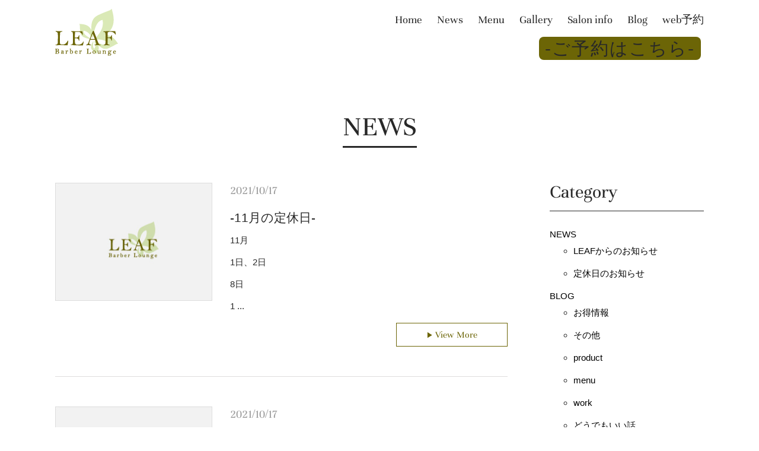

--- FILE ---
content_type: text/html; charset=UTF-8
request_url: https://barber-leaf.com/2021/10
body_size: 11704
content:
<!DOCTYPE html>
<html lang="ja" dir="ltr">
<head>
<meta charset="UTF-8">
<title>10月 ｜ 2021 ｜ Barber Lounge LEAF</title>
<meta name="description" content="群馬県渋川市内にある、メンズ専門ヘアサロン「LEAF-リーフ」10代から年配の方まで幅広い世代にご利用頂ける、男性のヘアスタイルに対して豊富な経験や技術力を有するメンズ専門ヘアサロンです。" />
<meta name="keywords" content="渋川,理容室,美容室,吉岡,メンズ,おすすめ,リーフ,LEAF,群馬,Barber Lounge,渋川リーフ" />
<meta name="viewport" content="width=1134">
<meta name="format-detection" content="telephone=no"/>
<link rel="stylesheet" type="text/css" href="https://barber-leaf.com/contents/wp-content/themes/barber-leaf/style.css" />
<link rel="stylesheet" href="https://barber-leaf.com/contents/wp-content/themes/barber-leaf/style-s.css" media="only screen and (max-width:649px)">
<link rel="icon" href="https://barber-leaf.com/favicon.ico" type="image/vnd.microsoft.icon">
<link rel="shortcut icon" href="https://barber-leaf.com/favicon.ico" type="image/vnd.microsoft.icon">
<link rel="apple-touch-icon" href="https://barber-leaf.com/apple-touch-icon.png">
<script src="https://code.jquery.com/jquery-1.11.1.min.js"></script>
<script type="text/javascript" src="https://barber-leaf.com/contents/wp-content/themes/barber-leaf/js/common.js"></script>
<script type="text/javascript" src="https://maps.googleapis.com/maps/api/js?key=AIzaSyA1N11NssSwnVzOZjYrxF4MdcBRLrNaFHA"></script>
<script type="text/javascript" src="https://barber-leaf.com/contents/wp-content/themes/barber-leaf/js/gmap.js"></script>
<script src="https://npmcdn.com/masonry-layout@4.0/dist/masonry.pkgd.min.js"></script>
<script>
  $(function(){
    $('.menuList').masonry({
      itemSelector: '.col',
      columnWidth: '.menuList_col'
    });
  });
</script>
<meta name='robots' content='max-image-preview:large' />
<link rel='stylesheet' id='sbi_styles-css' href='https://barber-leaf.com/contents/wp-content/plugins/instagram-feed/css/sbi-styles.min.css?ver=6.10.0' type='text/css' media='all' />
<link rel='stylesheet' id='wp-block-library-css' href='https://barber-leaf.com/contents/wp-includes/css/dist/block-library/style.min.css?ver=6.4.7' type='text/css' media='all' />
<style id='classic-theme-styles-inline-css' type='text/css'>
/*! This file is auto-generated */
.wp-block-button__link{color:#fff;background-color:#32373c;border-radius:9999px;box-shadow:none;text-decoration:none;padding:calc(.667em + 2px) calc(1.333em + 2px);font-size:1.125em}.wp-block-file__button{background:#32373c;color:#fff;text-decoration:none}
</style>
<style id='global-styles-inline-css' type='text/css'>
body{--wp--preset--color--black: #000000;--wp--preset--color--cyan-bluish-gray: #abb8c3;--wp--preset--color--white: #ffffff;--wp--preset--color--pale-pink: #f78da7;--wp--preset--color--vivid-red: #cf2e2e;--wp--preset--color--luminous-vivid-orange: #ff6900;--wp--preset--color--luminous-vivid-amber: #fcb900;--wp--preset--color--light-green-cyan: #7bdcb5;--wp--preset--color--vivid-green-cyan: #00d084;--wp--preset--color--pale-cyan-blue: #8ed1fc;--wp--preset--color--vivid-cyan-blue: #0693e3;--wp--preset--color--vivid-purple: #9b51e0;--wp--preset--gradient--vivid-cyan-blue-to-vivid-purple: linear-gradient(135deg,rgba(6,147,227,1) 0%,rgb(155,81,224) 100%);--wp--preset--gradient--light-green-cyan-to-vivid-green-cyan: linear-gradient(135deg,rgb(122,220,180) 0%,rgb(0,208,130) 100%);--wp--preset--gradient--luminous-vivid-amber-to-luminous-vivid-orange: linear-gradient(135deg,rgba(252,185,0,1) 0%,rgba(255,105,0,1) 100%);--wp--preset--gradient--luminous-vivid-orange-to-vivid-red: linear-gradient(135deg,rgba(255,105,0,1) 0%,rgb(207,46,46) 100%);--wp--preset--gradient--very-light-gray-to-cyan-bluish-gray: linear-gradient(135deg,rgb(238,238,238) 0%,rgb(169,184,195) 100%);--wp--preset--gradient--cool-to-warm-spectrum: linear-gradient(135deg,rgb(74,234,220) 0%,rgb(151,120,209) 20%,rgb(207,42,186) 40%,rgb(238,44,130) 60%,rgb(251,105,98) 80%,rgb(254,248,76) 100%);--wp--preset--gradient--blush-light-purple: linear-gradient(135deg,rgb(255,206,236) 0%,rgb(152,150,240) 100%);--wp--preset--gradient--blush-bordeaux: linear-gradient(135deg,rgb(254,205,165) 0%,rgb(254,45,45) 50%,rgb(107,0,62) 100%);--wp--preset--gradient--luminous-dusk: linear-gradient(135deg,rgb(255,203,112) 0%,rgb(199,81,192) 50%,rgb(65,88,208) 100%);--wp--preset--gradient--pale-ocean: linear-gradient(135deg,rgb(255,245,203) 0%,rgb(182,227,212) 50%,rgb(51,167,181) 100%);--wp--preset--gradient--electric-grass: linear-gradient(135deg,rgb(202,248,128) 0%,rgb(113,206,126) 100%);--wp--preset--gradient--midnight: linear-gradient(135deg,rgb(2,3,129) 0%,rgb(40,116,252) 100%);--wp--preset--font-size--small: 13px;--wp--preset--font-size--medium: 20px;--wp--preset--font-size--large: 36px;--wp--preset--font-size--x-large: 42px;--wp--preset--spacing--20: 0.44rem;--wp--preset--spacing--30: 0.67rem;--wp--preset--spacing--40: 1rem;--wp--preset--spacing--50: 1.5rem;--wp--preset--spacing--60: 2.25rem;--wp--preset--spacing--70: 3.38rem;--wp--preset--spacing--80: 5.06rem;--wp--preset--shadow--natural: 6px 6px 9px rgba(0, 0, 0, 0.2);--wp--preset--shadow--deep: 12px 12px 50px rgba(0, 0, 0, 0.4);--wp--preset--shadow--sharp: 6px 6px 0px rgba(0, 0, 0, 0.2);--wp--preset--shadow--outlined: 6px 6px 0px -3px rgba(255, 255, 255, 1), 6px 6px rgba(0, 0, 0, 1);--wp--preset--shadow--crisp: 6px 6px 0px rgba(0, 0, 0, 1);}:where(.is-layout-flex){gap: 0.5em;}:where(.is-layout-grid){gap: 0.5em;}body .is-layout-flow > .alignleft{float: left;margin-inline-start: 0;margin-inline-end: 2em;}body .is-layout-flow > .alignright{float: right;margin-inline-start: 2em;margin-inline-end: 0;}body .is-layout-flow > .aligncenter{margin-left: auto !important;margin-right: auto !important;}body .is-layout-constrained > .alignleft{float: left;margin-inline-start: 0;margin-inline-end: 2em;}body .is-layout-constrained > .alignright{float: right;margin-inline-start: 2em;margin-inline-end: 0;}body .is-layout-constrained > .aligncenter{margin-left: auto !important;margin-right: auto !important;}body .is-layout-constrained > :where(:not(.alignleft):not(.alignright):not(.alignfull)){max-width: var(--wp--style--global--content-size);margin-left: auto !important;margin-right: auto !important;}body .is-layout-constrained > .alignwide{max-width: var(--wp--style--global--wide-size);}body .is-layout-flex{display: flex;}body .is-layout-flex{flex-wrap: wrap;align-items: center;}body .is-layout-flex > *{margin: 0;}body .is-layout-grid{display: grid;}body .is-layout-grid > *{margin: 0;}:where(.wp-block-columns.is-layout-flex){gap: 2em;}:where(.wp-block-columns.is-layout-grid){gap: 2em;}:where(.wp-block-post-template.is-layout-flex){gap: 1.25em;}:where(.wp-block-post-template.is-layout-grid){gap: 1.25em;}.has-black-color{color: var(--wp--preset--color--black) !important;}.has-cyan-bluish-gray-color{color: var(--wp--preset--color--cyan-bluish-gray) !important;}.has-white-color{color: var(--wp--preset--color--white) !important;}.has-pale-pink-color{color: var(--wp--preset--color--pale-pink) !important;}.has-vivid-red-color{color: var(--wp--preset--color--vivid-red) !important;}.has-luminous-vivid-orange-color{color: var(--wp--preset--color--luminous-vivid-orange) !important;}.has-luminous-vivid-amber-color{color: var(--wp--preset--color--luminous-vivid-amber) !important;}.has-light-green-cyan-color{color: var(--wp--preset--color--light-green-cyan) !important;}.has-vivid-green-cyan-color{color: var(--wp--preset--color--vivid-green-cyan) !important;}.has-pale-cyan-blue-color{color: var(--wp--preset--color--pale-cyan-blue) !important;}.has-vivid-cyan-blue-color{color: var(--wp--preset--color--vivid-cyan-blue) !important;}.has-vivid-purple-color{color: var(--wp--preset--color--vivid-purple) !important;}.has-black-background-color{background-color: var(--wp--preset--color--black) !important;}.has-cyan-bluish-gray-background-color{background-color: var(--wp--preset--color--cyan-bluish-gray) !important;}.has-white-background-color{background-color: var(--wp--preset--color--white) !important;}.has-pale-pink-background-color{background-color: var(--wp--preset--color--pale-pink) !important;}.has-vivid-red-background-color{background-color: var(--wp--preset--color--vivid-red) !important;}.has-luminous-vivid-orange-background-color{background-color: var(--wp--preset--color--luminous-vivid-orange) !important;}.has-luminous-vivid-amber-background-color{background-color: var(--wp--preset--color--luminous-vivid-amber) !important;}.has-light-green-cyan-background-color{background-color: var(--wp--preset--color--light-green-cyan) !important;}.has-vivid-green-cyan-background-color{background-color: var(--wp--preset--color--vivid-green-cyan) !important;}.has-pale-cyan-blue-background-color{background-color: var(--wp--preset--color--pale-cyan-blue) !important;}.has-vivid-cyan-blue-background-color{background-color: var(--wp--preset--color--vivid-cyan-blue) !important;}.has-vivid-purple-background-color{background-color: var(--wp--preset--color--vivid-purple) !important;}.has-black-border-color{border-color: var(--wp--preset--color--black) !important;}.has-cyan-bluish-gray-border-color{border-color: var(--wp--preset--color--cyan-bluish-gray) !important;}.has-white-border-color{border-color: var(--wp--preset--color--white) !important;}.has-pale-pink-border-color{border-color: var(--wp--preset--color--pale-pink) !important;}.has-vivid-red-border-color{border-color: var(--wp--preset--color--vivid-red) !important;}.has-luminous-vivid-orange-border-color{border-color: var(--wp--preset--color--luminous-vivid-orange) !important;}.has-luminous-vivid-amber-border-color{border-color: var(--wp--preset--color--luminous-vivid-amber) !important;}.has-light-green-cyan-border-color{border-color: var(--wp--preset--color--light-green-cyan) !important;}.has-vivid-green-cyan-border-color{border-color: var(--wp--preset--color--vivid-green-cyan) !important;}.has-pale-cyan-blue-border-color{border-color: var(--wp--preset--color--pale-cyan-blue) !important;}.has-vivid-cyan-blue-border-color{border-color: var(--wp--preset--color--vivid-cyan-blue) !important;}.has-vivid-purple-border-color{border-color: var(--wp--preset--color--vivid-purple) !important;}.has-vivid-cyan-blue-to-vivid-purple-gradient-background{background: var(--wp--preset--gradient--vivid-cyan-blue-to-vivid-purple) !important;}.has-light-green-cyan-to-vivid-green-cyan-gradient-background{background: var(--wp--preset--gradient--light-green-cyan-to-vivid-green-cyan) !important;}.has-luminous-vivid-amber-to-luminous-vivid-orange-gradient-background{background: var(--wp--preset--gradient--luminous-vivid-amber-to-luminous-vivid-orange) !important;}.has-luminous-vivid-orange-to-vivid-red-gradient-background{background: var(--wp--preset--gradient--luminous-vivid-orange-to-vivid-red) !important;}.has-very-light-gray-to-cyan-bluish-gray-gradient-background{background: var(--wp--preset--gradient--very-light-gray-to-cyan-bluish-gray) !important;}.has-cool-to-warm-spectrum-gradient-background{background: var(--wp--preset--gradient--cool-to-warm-spectrum) !important;}.has-blush-light-purple-gradient-background{background: var(--wp--preset--gradient--blush-light-purple) !important;}.has-blush-bordeaux-gradient-background{background: var(--wp--preset--gradient--blush-bordeaux) !important;}.has-luminous-dusk-gradient-background{background: var(--wp--preset--gradient--luminous-dusk) !important;}.has-pale-ocean-gradient-background{background: var(--wp--preset--gradient--pale-ocean) !important;}.has-electric-grass-gradient-background{background: var(--wp--preset--gradient--electric-grass) !important;}.has-midnight-gradient-background{background: var(--wp--preset--gradient--midnight) !important;}.has-small-font-size{font-size: var(--wp--preset--font-size--small) !important;}.has-medium-font-size{font-size: var(--wp--preset--font-size--medium) !important;}.has-large-font-size{font-size: var(--wp--preset--font-size--large) !important;}.has-x-large-font-size{font-size: var(--wp--preset--font-size--x-large) !important;}
.wp-block-navigation a:where(:not(.wp-element-button)){color: inherit;}
:where(.wp-block-post-template.is-layout-flex){gap: 1.25em;}:where(.wp-block-post-template.is-layout-grid){gap: 1.25em;}
:where(.wp-block-columns.is-layout-flex){gap: 2em;}:where(.wp-block-columns.is-layout-grid){gap: 2em;}
.wp-block-pullquote{font-size: 1.5em;line-height: 1.6;}
</style>
<link rel='stylesheet' id='fancybox-for-wp-css' href='https://barber-leaf.com/contents/wp-content/plugins/fancybox-for-wordpress/assets/css/fancybox.css?ver=1.3.4' type='text/css' media='all' />
<link rel='stylesheet' id='fvp-frontend-css' href='https://barber-leaf.com/contents/wp-content/plugins/featured-video-plus/styles/frontend.css?ver=2.3.3' type='text/css' media='all' />
<script type="text/javascript" src="https://barber-leaf.com/contents/wp-includes/js/jquery/jquery.min.js?ver=3.7.1" id="jquery-core-js"></script>
<script type="text/javascript" src="https://barber-leaf.com/contents/wp-includes/js/jquery/jquery-migrate.min.js?ver=3.4.1" id="jquery-migrate-js"></script>
<script type="text/javascript" src="https://barber-leaf.com/contents/wp-content/plugins/fancybox-for-wordpress/assets/js/purify.min.js?ver=1.3.4" id="purify-js"></script>
<script type="text/javascript" src="https://barber-leaf.com/contents/wp-content/plugins/fancybox-for-wordpress/assets/js/jquery.fancybox.js?ver=1.3.4" id="fancybox-for-wp-js"></script>
<script type="text/javascript" src="https://barber-leaf.com/contents/wp-content/plugins/featured-video-plus/js/jquery.fitvids.min.js?ver=master-2015-08" id="jquery.fitvids-js"></script>
<script type="text/javascript" id="fvp-frontend-js-extra">
/* <![CDATA[ */
var fvpdata = {"ajaxurl":"https:\/\/barber-leaf.com\/contents\/wp-admin\/admin-ajax.php","nonce":"8cd9280e17","fitvids":"1","dynamic":"","overlay":"","opacity":"0.75","color":"b","width":"640"};
/* ]]> */
</script>
<script type="text/javascript" src="https://barber-leaf.com/contents/wp-content/plugins/featured-video-plus/js/frontend.min.js?ver=2.3.3" id="fvp-frontend-js"></script>
<link rel="https://api.w.org/" href="https://barber-leaf.com/wp-json/" />
<!-- Fancybox for WordPress v3.3.7 -->
<style type="text/css">
	.fancybox-slide--image .fancybox-content{background-color: #FFFFFF}div.fancybox-caption{display:none !important;}
	
	img.fancybox-image{border-width:10px;border-color:#FFFFFF;border-style:solid;}
	div.fancybox-bg{background-color:rgba(0,0,0,0.7);opacity:1 !important;}div.fancybox-content{border-color:#FFFFFF}
	div#fancybox-title{background-color:#FFFFFF}
	div.fancybox-content{background-color:#FFFFFF}
	div#fancybox-title-inside{color:#333333}
	
	
	
	div.fancybox-caption p.caption-title{display:inline-block}
	div.fancybox-caption p.caption-title{font-size:14px}
	div.fancybox-caption p.caption-title{color:#333333}
	div.fancybox-caption {color:#333333}div.fancybox-caption p.caption-title {background:#fff; width:auto;padding:10px 30px;}div.fancybox-content p.caption-title{color:#333333;margin: 0;padding: 5px 0;}body.fancybox-active .fancybox-container .fancybox-stage .fancybox-content .fancybox-close-small{display:block;}
</style><script type="text/javascript">
	jQuery(function () {

		var mobileOnly = false;
		
		if (mobileOnly) {
			return;
		}

		jQuery.fn.getTitle = function () { // Copy the title of every IMG tag and add it to its parent A so that fancybox can show titles
			var arr = jQuery("a[data-fancybox]");jQuery.each(arr, function() {var title = jQuery(this).children("img").attr("title") || '';var figCaptionHtml = jQuery(this).next("figcaption").html() || '';var processedCaption = figCaptionHtml;if (figCaptionHtml.length && typeof DOMPurify === 'function') {processedCaption = DOMPurify.sanitize(figCaptionHtml, {USE_PROFILES: {html: true}});} else if (figCaptionHtml.length) {processedCaption = jQuery("<div>").text(figCaptionHtml).html();}var newTitle = title;if (processedCaption.length) {newTitle = title.length ? title + " " + processedCaption : processedCaption;}if (newTitle.length) {jQuery(this).attr("title", newTitle);}});		}

		// Supported file extensions

				var thumbnails = jQuery("a:has(img)").not(".nolightbox").not('.envira-gallery-link').not('.ngg-simplelightbox').filter(function () {
			return /\.(jpe?g|png|gif|mp4|webp|bmp|pdf)(\?[^/]*)*$/i.test(jQuery(this).attr('href'))
		});
		

		// Add data-type iframe for links that are not images or videos.
		var iframeLinks = jQuery('.fancyboxforwp').filter(function () {
			return !/\.(jpe?g|png|gif|mp4|webp|bmp|pdf)(\?[^/]*)*$/i.test(jQuery(this).attr('href'))
		}).filter(function () {
			return !/vimeo|youtube/i.test(jQuery(this).attr('href'))
		});
		iframeLinks.attr({"data-type": "iframe"}).getTitle();

				// Gallery All
		thumbnails.addClass("fancyboxforwp").attr("data-fancybox", "gallery").getTitle();
		iframeLinks.attr({"data-fancybox": "gallery"}).getTitle();

		// Gallery type NONE
		
		// Call fancybox and apply it on any link with a rel atribute that starts with "fancybox", with the options set on the admin panel
		jQuery("a.fancyboxforwp").fancyboxforwp({
			loop: false,
			smallBtn: true,
			zoomOpacity: "auto",
			animationEffect: "fade",
			animationDuration: 500,
			transitionEffect: "fade",
			transitionDuration: "300",
			overlayShow: true,
			overlayOpacity: "0.7",
			titleShow: true,
			titlePosition: "inside",
			keyboard: true,
			showCloseButton: true,
			arrows: true,
			clickContent:false,
			clickSlide: "close",
			mobile: {
				clickContent: function (current, event) {
					return current.type === "image" ? "toggleControls" : false;
				},
				clickSlide: function (current, event) {
					return current.type === "image" ? "close" : "close";
				},
			},
			wheel: false,
			toolbar: true,
			preventCaptionOverlap: true,
			onInit: function() { },			onDeactivate
	: function() { },		beforeClose: function() { },			afterShow: function(instance) { jQuery( ".fancybox-image" ).on("click", function( ){ ( instance.isScaledDown() ) ? instance.scaleToActual() : instance.scaleToFit() }) },				afterClose: function() { },					caption : function( instance, item ) {var title = "";if("undefined" != typeof jQuery(this).context ){var title = jQuery(this).context.title;} else { var title = ("undefined" != typeof jQuery(this).attr("title")) ? jQuery(this).attr("title") : false;}var caption = jQuery(this).data('caption') || '';if ( item.type === 'image' && title.length ) {caption = (caption.length ? caption + '<br />' : '') + '<p class="caption-title">'+jQuery("<div>").text(title).html()+'</p>' ;}if (typeof DOMPurify === "function" && caption.length) { return DOMPurify.sanitize(caption, {USE_PROFILES: {html: true}}); } else { return jQuery("<div>").text(caption).html(); }},
		afterLoad : function( instance, current ) {var captionContent = current.opts.caption || '';var sanitizedCaptionString = '';if (typeof DOMPurify === 'function' && captionContent.length) {sanitizedCaptionString = DOMPurify.sanitize(captionContent, {USE_PROFILES: {html: true}});} else if (captionContent.length) { sanitizedCaptionString = jQuery("<div>").text(captionContent).html();}if (sanitizedCaptionString.length) { current.$content.append(jQuery('<div class=\"fancybox-custom-caption inside-caption\" style=\" position: absolute;left:0;right:0;color:#000;margin:0 auto;bottom:0;text-align:center;background-color:#FFFFFF \"></div>').html(sanitizedCaptionString)); }},
			})
		;

			})
</script>
<!-- END Fancybox for WordPress -->
<style id="sccss">h3 {
  padding: 0.5em;
  color: #494949;
  background: #fffaf4;
  border-left: solid 5px #ffaf58;
}

h4 {
  position: relative;
  padding: 0.25em 0;
}
h4:after {
  content: "";
  display: block;
  height: 4px;
  background: -webkit-linear-gradient(to right, rgb(255, 186, 115), #ffb2b2);
  background: linear-gradient(to right, rgb(255, 186, 115), #ffb2b2);
}

h5 {
 border-bottom: double 5px #FFC778;
 font-size: 1em;
}

.box17 {
	position: relative;
	margin: 0 0 2em;
	padding: 1em 0 0;
	border-top: solid 2px black;
	border-bottom: solid 2px black;
}
.box17:before, .box17:after{
	content: '';
	position: absolute;
	top: -10px;
	width: 2px;
	height: -webkit-calc(100% + 20px);
	height: calc(100% + 20px);
	background-color: black;
}
.box17:before { left: 10px; }
.box17:after { right: 10px; }
.box17 p {
	margin: 0;
	padding: 0 2em 1em;
}
</style><script>
  (function(i,s,o,g,r,a,m){i['GoogleAnalyticsObject']=r;i[r]=i[r]||function(){
  (i[r].q=i[r].q||[]).push(arguments)},i[r].l=1*new Date();a=s.createElement(o),
  m=s.getElementsByTagName(o)[0];a.async=1;a.src=g;m.parentNode.insertBefore(a,m)
  })(window,document,'script','https://www.google-analytics.com/analytics.js','ga');

  ga('create', 'UA-68851817-1', 'auto');
  ga('send', 'pageview');

</script>
  	<!-- Place your kit's code here -->
  	<script src="https://kit.fontawesome.com/xxxxxxxxxx.js" crossorigin="anonymous"></script>	
</head>
<body id="pageTop">
<header class="header header__pages">
  <div class="headerInner innerBlock">
    <div class="heaerLogo"><a href="https://barber-leaf.com"><img src="https://barber-leaf.com/contents/wp-content/themes/barber-leaf/images/common/logo.png" alt="LEAF Barber Lounge"/></a></div>
    <div class="headerBlock">
      <ul class="headerNav_spBtn pc-hidden">
        <li class="headerNav_spBtn_tel"><a href="https://barberloungeleaf.bionly.net/"></a></li>
        <li class="headerNav_spBtn_menu"><img src="https://barber-leaf.com/contents/wp-content/themes/barber-leaf/images/common/btn_menu_sp.png" alt=""></a></li>
        <li class="headerNav_spBtn_menu_close"><img src="https://barber-leaf.com/contents/wp-content/themes/barber-leaf/images/common/btn_menu_sp_close.png" alt=""></a></li>
      </ul>
      <div class="headerNavBlock">
        <nav>
		<ul class="headerNav myFont"><li id="menu-item-18" class="menu-item menu-item-type-post_type menu-item-object-page menu-item-home menu-item-18"><a href="https://barber-leaf.com/">Home</a></li>
<li id="menu-item-147" class="menu-item menu-item-type-custom menu-item-object-custom menu-item-147"><a href="https://barber-leaf.com/news">News</a></li>
<li id="menu-item-20" class="menu-item menu-item-type-post_type menu-item-object-page menu-item-20"><a href="https://barber-leaf.com/menu.html">Menu</a></li>
<li id="menu-item-145" class="menu-item menu-item-type-custom menu-item-object-custom menu-item-145"><a href="https://barber-leaf.com/gallery">Gallery</a></li>
<li id="menu-item-21" class="menu-item menu-item-type-post_type menu-item-object-page menu-item-21"><a href="https://barber-leaf.com/salon-info.html">Salon info</a></li>
<li id="menu-item-146" class="menu-item menu-item-type-custom menu-item-object-custom menu-item-146"><a href="https://barber-leaf.com/blog">Blog</a></li>
<li id="menu-item-834" class="menu-item menu-item-type-custom menu-item-object-custom menu-item-834"><a href="https://BarberLoungeLEAF.bionly.net">web予約</a></li>
</ul>    </nav>
    
      </div>
      <div class="headerTel">
        <p class="headerTel_tag"><span><a href="https://barberloungeleaf.bionly.net/">-ご予約はこちら-</a></span></p>
        <p class="headerTel_tel myFont"><span class="headerTel_number"></span></p>
      </div>
    </div>
  </div>
</header>
<div class="wrapper">
<article>
    <section>
    <div class="row">
      <div class="innerBlock">
        <div class="headlineBlock">
          
<h1 class="headline myFont">
NEWS</h1>
        </div>
        <div class="main">
                  <ul class="entryList">
                    <li>
              <a href="https://barber-leaf.com/news/holiday/202110/2106.html">
              <div class="entryImg">
              <img src="https://barber-leaf.com/contents/wp-content/themes/barber-leaf/images/common/thumb_nophoto.jpg" width="266" height="199" alt="" class="img-responsive"/>     </div>
              <div class="entryText">
                <p class="entryDate myFont">2021/10/17</p>
                <p class="entryTitle">-11月の定休日-</p>
                <div class="entryExcerpt"><p>11月</p><p>1日、2日</p><p>8日</p><p>1 ... </p></div>
              </div>
              </a>
              <p class="btn btn__viewmore myFont"><a href="https://barber-leaf.com/news/holiday/202110/2106.html">View More</a></p>
            </li>
                        <li>
              <a href="https://barber-leaf.com/news/holiday/202110/2104.html">
              <div class="entryImg">
              <img src="https://barber-leaf.com/contents/wp-content/themes/barber-leaf/images/common/thumb_nophoto.jpg" width="266" height="199" alt="" class="img-responsive"/>     </div>
              <div class="entryText">
                <p class="entryDate myFont">2021/10/17</p>
                <p class="entryTitle">-10月の定休日-</p>
                <div class="entryExcerpt"><p>10月</p><p>4日、5日</p><p>11日</p><p> ... </p></div>
              </div>
              </a>
              <p class="btn btn__viewmore myFont"><a href="https://barber-leaf.com/news/holiday/202110/2104.html">View More</a></p>
            </li>
                      </ul>
                           </div>
        <div class="side">
          <aside class="sideInner"><p class="sideTitle myFont">Category</p>
			<ul>
					<li class="cat-item cat-item-1"><a href="https://barber-leaf.com/category/news">NEWS</a>
<ul class='children'>
	<li class="cat-item cat-item-15"><a href="https://barber-leaf.com/category/news/leaf%e3%81%8b%e3%82%89%e3%81%ae%e3%81%8a%e7%9f%a5%e3%82%89%e3%81%9b">LEAFからのお知らせ</a>
</li>
	<li class="cat-item cat-item-9"><a href="https://barber-leaf.com/category/news/holiday">定休日のお知らせ</a>
</li>
</ul>
</li>
	<li class="cat-item cat-item-2"><a href="https://barber-leaf.com/category/blog">BLOG</a>
<ul class='children'>
	<li class="cat-item cat-item-11"><a href="https://barber-leaf.com/category/blog/%e3%81%8a%e5%be%97%e6%83%85%e5%a0%b1">お得情報</a>
</li>
	<li class="cat-item cat-item-14"><a href="https://barber-leaf.com/category/blog/%e3%81%9d%e3%81%ae%e4%bb%96-blog">その他</a>
</li>
	<li class="cat-item cat-item-16"><a href="https://barber-leaf.com/category/blog/product">product</a>
</li>
	<li class="cat-item cat-item-6"><a href="https://barber-leaf.com/category/blog/menu">menu</a>
</li>
	<li class="cat-item cat-item-7"><a href="https://barber-leaf.com/category/blog/work">work</a>
</li>
	<li class="cat-item cat-item-8"><a href="https://barber-leaf.com/category/blog/story">どうでもいい話</a>
</li>
</ul>
</li>
			</ul>

			</aside><aside class="sideInner"><p class="sideTitle myFont">Archives</p>
			<ul>
					<li><a href='https://barber-leaf.com/2025/06'>2025年6月</a></li>
	<li><a href='https://barber-leaf.com/2025/04'>2025年4月</a></li>
	<li><a href='https://barber-leaf.com/2024/08'>2024年8月</a></li>
	<li><a href='https://barber-leaf.com/2024/05'>2024年5月</a></li>
	<li><a href='https://barber-leaf.com/2024/04'>2024年4月</a></li>
	<li><a href='https://barber-leaf.com/2022/07'>2022年7月</a></li>
	<li><a href='https://barber-leaf.com/2022/03'>2022年3月</a></li>
	<li><a href='https://barber-leaf.com/2022/01'>2022年1月</a></li>
	<li><a href='https://barber-leaf.com/2021/12'>2021年12月</a></li>
	<li><a href='https://barber-leaf.com/2021/10' aria-current="page">2021年10月</a></li>
	<li><a href='https://barber-leaf.com/2021/09'>2021年9月</a></li>
	<li><a href='https://barber-leaf.com/2021/08'>2021年8月</a></li>
	<li><a href='https://barber-leaf.com/2021/07'>2021年7月</a></li>
	<li><a href='https://barber-leaf.com/2021/05'>2021年5月</a></li>
	<li><a href='https://barber-leaf.com/2021/04'>2021年4月</a></li>
	<li><a href='https://barber-leaf.com/2021/03'>2021年3月</a></li>
	<li><a href='https://barber-leaf.com/2021/02'>2021年2月</a></li>
	<li><a href='https://barber-leaf.com/2021/01'>2021年1月</a></li>
	<li><a href='https://barber-leaf.com/2020/11'>2020年11月</a></li>
	<li><a href='https://barber-leaf.com/2020/10'>2020年10月</a></li>
	<li><a href='https://barber-leaf.com/2020/09'>2020年9月</a></li>
	<li><a href='https://barber-leaf.com/2020/08'>2020年8月</a></li>
	<li><a href='https://barber-leaf.com/2020/06'>2020年6月</a></li>
	<li><a href='https://barber-leaf.com/2020/05'>2020年5月</a></li>
	<li><a href='https://barber-leaf.com/2020/04'>2020年4月</a></li>
	<li><a href='https://barber-leaf.com/2020/03'>2020年3月</a></li>
	<li><a href='https://barber-leaf.com/2020/01'>2020年1月</a></li>
	<li><a href='https://barber-leaf.com/2019/12'>2019年12月</a></li>
	<li><a href='https://barber-leaf.com/2019/10'>2019年10月</a></li>
	<li><a href='https://barber-leaf.com/2019/09'>2019年9月</a></li>
	<li><a href='https://barber-leaf.com/2019/08'>2019年8月</a></li>
	<li><a href='https://barber-leaf.com/2019/07'>2019年7月</a></li>
	<li><a href='https://barber-leaf.com/2019/06'>2019年6月</a></li>
	<li><a href='https://barber-leaf.com/2019/05'>2019年5月</a></li>
	<li><a href='https://barber-leaf.com/2019/04'>2019年4月</a></li>
	<li><a href='https://barber-leaf.com/2019/03'>2019年3月</a></li>
	<li><a href='https://barber-leaf.com/2019/01'>2019年1月</a></li>
	<li><a href='https://barber-leaf.com/2018/12'>2018年12月</a></li>
	<li><a href='https://barber-leaf.com/2018/11'>2018年11月</a></li>
	<li><a href='https://barber-leaf.com/2018/10'>2018年10月</a></li>
	<li><a href='https://barber-leaf.com/2018/09'>2018年9月</a></li>
	<li><a href='https://barber-leaf.com/2018/08'>2018年8月</a></li>
	<li><a href='https://barber-leaf.com/2018/07'>2018年7月</a></li>
	<li><a href='https://barber-leaf.com/2018/06'>2018年6月</a></li>
	<li><a href='https://barber-leaf.com/2018/05'>2018年5月</a></li>
	<li><a href='https://barber-leaf.com/2018/04'>2018年4月</a></li>
	<li><a href='https://barber-leaf.com/2018/03'>2018年3月</a></li>
	<li><a href='https://barber-leaf.com/2018/02'>2018年2月</a></li>
	<li><a href='https://barber-leaf.com/2018/01'>2018年1月</a></li>
	<li><a href='https://barber-leaf.com/2017/12'>2017年12月</a></li>
	<li><a href='https://barber-leaf.com/2017/11'>2017年11月</a></li>
	<li><a href='https://barber-leaf.com/2017/10'>2017年10月</a></li>
	<li><a href='https://barber-leaf.com/2017/09'>2017年9月</a></li>
	<li><a href='https://barber-leaf.com/2017/08'>2017年8月</a></li>
	<li><a href='https://barber-leaf.com/2017/07'>2017年7月</a></li>
	<li><a href='https://barber-leaf.com/2017/06'>2017年6月</a></li>
	<li><a href='https://barber-leaf.com/2017/05'>2017年5月</a></li>
	<li><a href='https://barber-leaf.com/2017/04'>2017年4月</a></li>
	<li><a href='https://barber-leaf.com/2017/03'>2017年3月</a></li>
	<li><a href='https://barber-leaf.com/2017/01'>2017年1月</a></li>
	<li><a href='https://barber-leaf.com/2016/12'>2016年12月</a></li>
	<li><a href='https://barber-leaf.com/2016/11'>2016年11月</a></li>
	<li><a href='https://barber-leaf.com/2016/10'>2016年10月</a></li>
	<li><a href='https://barber-leaf.com/2016/09'>2016年9月</a></li>
	<li><a href='https://barber-leaf.com/2016/08'>2016年8月</a></li>
	<li><a href='https://barber-leaf.com/2016/07'>2016年7月</a></li>
	<li><a href='https://barber-leaf.com/2016/06'>2016年6月</a></li>
	<li><a href='https://barber-leaf.com/2016/04'>2016年4月</a></li>
	<li><a href='https://barber-leaf.com/2016/03'>2016年3月</a></li>
	<li><a href='https://barber-leaf.com/2016/02'>2016年2月</a></li>
	<li><a href='https://barber-leaf.com/2015/12'>2015年12月</a></li>
	<li><a href='https://barber-leaf.com/2015/11'>2015年11月</a></li>
	<li><a href='https://barber-leaf.com/2015/10'>2015年10月</a></li>
	<li><a href='https://barber-leaf.com/2015/09'>2015年9月</a></li>
	<li><a href='https://barber-leaf.com/2015/07'>2015年7月</a></li>
	<li><a href='https://barber-leaf.com/2015/06'>2015年6月</a></li>
	<li><a href='https://barber-leaf.com/2015/05'>2015年5月</a></li>
	<li><a href='https://barber-leaf.com/2015/03'>2015年3月</a></li>
	<li><a href='https://barber-leaf.com/2015/02'>2015年2月</a></li>
	<li><a href='https://barber-leaf.com/2015/01'>2015年1月</a></li>
	<li><a href='https://barber-leaf.com/2014/12'>2014年12月</a></li>
	<li><a href='https://barber-leaf.com/2014/11'>2014年11月</a></li>
	<li><a href='https://barber-leaf.com/2014/10'>2014年10月</a></li>
	<li><a href='https://barber-leaf.com/2014/09'>2014年9月</a></li>
	<li><a href='https://barber-leaf.com/2014/08'>2014年8月</a></li>
	<li><a href='https://barber-leaf.com/2014/03'>2014年3月</a></li>
	<li><a href='https://barber-leaf.com/2014/02'>2014年2月</a></li>
			</ul>

			</aside>        </div>
      </div>
      </div>
    </section>
  </article>
  <div class="gotoTop"><a href="#pageTop"><img src="https://barber-leaf.com/contents/wp-content/themes/barber-leaf/images/common/gototop.png" alt=""></a></div>
</div>
<footer class="footer">
  <div class="innerBlock">
    <div class="footerInner">
      <div class="col col__s1_3">
        <div class="footerTitleBlock">
          <p class="footerTitle myFont">Contents</p>
        </div>
        <nav>
          <ul class="footerNav myFont"><li class="menu-item menu-item-type-post_type menu-item-object-page menu-item-home menu-item-18"><a href="https://barber-leaf.com/">Home</a></li>
<li class="menu-item menu-item-type-custom menu-item-object-custom menu-item-147"><a href="https://barber-leaf.com/news">News</a></li>
<li class="menu-item menu-item-type-post_type menu-item-object-page menu-item-20"><a href="https://barber-leaf.com/menu.html">Menu</a></li>
<li class="menu-item menu-item-type-custom menu-item-object-custom menu-item-145"><a href="https://barber-leaf.com/gallery">Gallery</a></li>
<li class="menu-item menu-item-type-post_type menu-item-object-page menu-item-21"><a href="https://barber-leaf.com/salon-info.html">Salon info</a></li>
<li class="menu-item menu-item-type-custom menu-item-object-custom menu-item-146"><a href="https://barber-leaf.com/blog">Blog</a></li>
<li class="menu-item menu-item-type-custom menu-item-object-custom menu-item-834"><a href="https://BarberLoungeLEAF.bionly.net">web予約</a></li>
</ul>        </nav>
      </div>

      <div class="col col__s1_3">
        <div class="footerTitleBlock">
          <p class="footerTitle myFont">Instagram</p>
        </div>
        <div class="instagramBlock">
		
<div id="sb_instagram"  class="sbi sbi_mob_col_1 sbi_tab_col_2 sbi_col_3 sbi_disable_mobile" style="padding-bottom: 10px; width: 100%;"	 data-feedid="*1"  data-res="auto" data-cols="3" data-colsmobile="1" data-colstablet="2" data-num="6" data-nummobile="" data-item-padding="5"	 data-shortcode-atts="[&quot;id=\&quot;2178264111&quot;]"  data-postid="2104" data-locatornonce="6e8abd8a06" data-imageaspectratio="1:1" data-sbi-flags="favorLocal">
	
	<div id="sbi_images"  style="gap: 10px;">
		<div class="sbi_item sbi_type_carousel sbi_new sbi_transition"
	id="sbi_18174642745373440" data-date="1766927276">
	<div class="sbi_photo_wrap">
		<a class="sbi_photo" href="https://www.instagram.com/p/DSzuj__Eje9/" target="_blank" rel="noopener nofollow"
			data-full-res="https://scontent-nrt1-1.cdninstagram.com/v/t51.82787-15/607538321_18500801353072112_879184712641260518_n.jpg?stp=dst-jpg_e35_tt6&#038;_nc_cat=109&#038;ccb=7-5&#038;_nc_sid=18de74&#038;efg=eyJlZmdfdGFnIjoiQ0FST1VTRUxfSVRFTS5iZXN0X2ltYWdlX3VybGdlbi5DMyJ9&#038;_nc_ohc=GN5UnCdme_cQ7kNvwGH3L4K&#038;_nc_oc=AdkmJQoT3cc4yC5EvNDCkgZEEgH4-g-XH3Gx7tec1gleRJLeeaoZOxcEjQo8inI2HkI&#038;_nc_zt=23&#038;_nc_ht=scontent-nrt1-1.cdninstagram.com&#038;edm=AM6HXa8EAAAA&#038;_nc_gid=ug2RrYoxqEPRf3051tpvDw&#038;oh=00_AfqEbzcycNfvBLk4DmXW8K4FVjvQ6dQ2LJ9llnz2iQgGDg&#038;oe=697F4FD5"
			data-img-src-set="{&quot;d&quot;:&quot;https:\/\/scontent-nrt1-1.cdninstagram.com\/v\/t51.82787-15\/607538321_18500801353072112_879184712641260518_n.jpg?stp=dst-jpg_e35_tt6&amp;_nc_cat=109&amp;ccb=7-5&amp;_nc_sid=18de74&amp;efg=eyJlZmdfdGFnIjoiQ0FST1VTRUxfSVRFTS5iZXN0X2ltYWdlX3VybGdlbi5DMyJ9&amp;_nc_ohc=GN5UnCdme_cQ7kNvwGH3L4K&amp;_nc_oc=AdkmJQoT3cc4yC5EvNDCkgZEEgH4-g-XH3Gx7tec1gleRJLeeaoZOxcEjQo8inI2HkI&amp;_nc_zt=23&amp;_nc_ht=scontent-nrt1-1.cdninstagram.com&amp;edm=AM6HXa8EAAAA&amp;_nc_gid=ug2RrYoxqEPRf3051tpvDw&amp;oh=00_AfqEbzcycNfvBLk4DmXW8K4FVjvQ6dQ2LJ9llnz2iQgGDg&amp;oe=697F4FD5&quot;,&quot;150&quot;:&quot;https:\/\/scontent-nrt1-1.cdninstagram.com\/v\/t51.82787-15\/607538321_18500801353072112_879184712641260518_n.jpg?stp=dst-jpg_e35_tt6&amp;_nc_cat=109&amp;ccb=7-5&amp;_nc_sid=18de74&amp;efg=eyJlZmdfdGFnIjoiQ0FST1VTRUxfSVRFTS5iZXN0X2ltYWdlX3VybGdlbi5DMyJ9&amp;_nc_ohc=GN5UnCdme_cQ7kNvwGH3L4K&amp;_nc_oc=AdkmJQoT3cc4yC5EvNDCkgZEEgH4-g-XH3Gx7tec1gleRJLeeaoZOxcEjQo8inI2HkI&amp;_nc_zt=23&amp;_nc_ht=scontent-nrt1-1.cdninstagram.com&amp;edm=AM6HXa8EAAAA&amp;_nc_gid=ug2RrYoxqEPRf3051tpvDw&amp;oh=00_AfqEbzcycNfvBLk4DmXW8K4FVjvQ6dQ2LJ9llnz2iQgGDg&amp;oe=697F4FD5&quot;,&quot;320&quot;:&quot;https:\/\/scontent-nrt1-1.cdninstagram.com\/v\/t51.82787-15\/607538321_18500801353072112_879184712641260518_n.jpg?stp=dst-jpg_e35_tt6&amp;_nc_cat=109&amp;ccb=7-5&amp;_nc_sid=18de74&amp;efg=eyJlZmdfdGFnIjoiQ0FST1VTRUxfSVRFTS5iZXN0X2ltYWdlX3VybGdlbi5DMyJ9&amp;_nc_ohc=GN5UnCdme_cQ7kNvwGH3L4K&amp;_nc_oc=AdkmJQoT3cc4yC5EvNDCkgZEEgH4-g-XH3Gx7tec1gleRJLeeaoZOxcEjQo8inI2HkI&amp;_nc_zt=23&amp;_nc_ht=scontent-nrt1-1.cdninstagram.com&amp;edm=AM6HXa8EAAAA&amp;_nc_gid=ug2RrYoxqEPRf3051tpvDw&amp;oh=00_AfqEbzcycNfvBLk4DmXW8K4FVjvQ6dQ2LJ9llnz2iQgGDg&amp;oe=697F4FD5&quot;,&quot;640&quot;:&quot;https:\/\/scontent-nrt1-1.cdninstagram.com\/v\/t51.82787-15\/607538321_18500801353072112_879184712641260518_n.jpg?stp=dst-jpg_e35_tt6&amp;_nc_cat=109&amp;ccb=7-5&amp;_nc_sid=18de74&amp;efg=eyJlZmdfdGFnIjoiQ0FST1VTRUxfSVRFTS5iZXN0X2ltYWdlX3VybGdlbi5DMyJ9&amp;_nc_ohc=GN5UnCdme_cQ7kNvwGH3L4K&amp;_nc_oc=AdkmJQoT3cc4yC5EvNDCkgZEEgH4-g-XH3Gx7tec1gleRJLeeaoZOxcEjQo8inI2HkI&amp;_nc_zt=23&amp;_nc_ht=scontent-nrt1-1.cdninstagram.com&amp;edm=AM6HXa8EAAAA&amp;_nc_gid=ug2RrYoxqEPRf3051tpvDw&amp;oh=00_AfqEbzcycNfvBLk4DmXW8K4FVjvQ6dQ2LJ9llnz2iQgGDg&amp;oe=697F4FD5&quot;}">
			<span class="sbi-screenreader">▼
メンズ専門ヘアサロン
//バーバーラウンジ リーフ//
店舗詳細はプロフィール欄のurlから
#</span>
			<svg class="svg-inline--fa fa-clone fa-w-16 sbi_lightbox_carousel_icon" aria-hidden="true" aria-label="Clone" data-fa-proƒcessed="" data-prefix="far" data-icon="clone" role="img" xmlns="http://www.w3.org/2000/svg" viewBox="0 0 512 512">
                    <path fill="currentColor" d="M464 0H144c-26.51 0-48 21.49-48 48v48H48c-26.51 0-48 21.49-48 48v320c0 26.51 21.49 48 48 48h320c26.51 0 48-21.49 48-48v-48h48c26.51 0 48-21.49 48-48V48c0-26.51-21.49-48-48-48zM362 464H54a6 6 0 0 1-6-6V150a6 6 0 0 1 6-6h42v224c0 26.51 21.49 48 48 48h224v42a6 6 0 0 1-6 6zm96-96H150a6 6 0 0 1-6-6V54a6 6 0 0 1 6-6h308a6 6 0 0 1 6 6v308a6 6 0 0 1-6 6z"></path>
                </svg>						<img src="https://barber-leaf.com/contents/wp-content/plugins/instagram-feed/img/placeholder.png" alt="▼
メンズ専門ヘアサロン
//バーバーラウンジ リーフ//
店舗詳細はプロフィール欄のurlから
#パーマ　#ホワイトメッシュ 
・
#BarberLoungeLEAF #群馬 #渋川 #前橋 #吉岡 #高崎
・
#床屋
#理容室
#美容室
#渋川メンズ美容室
#群馬メンズ美容室
#ヘアサロン
#メンズサロン
#ヘアスタイル
#カット
#メンズヘア
#メンズヘアスタイル
#メンズカット
#ヘアカラー
#パーマ
#ドリーミングオイル" aria-hidden="true">
		</a>
	</div>
</div><div class="sbi_item sbi_type_carousel sbi_new sbi_transition"
	id="sbi_18085198040160196" data-date="1766214583">
	<div class="sbi_photo_wrap">
		<a class="sbi_photo" href="https://www.instagram.com/p/DSefNcXkrSc/" target="_blank" rel="noopener nofollow"
			data-full-res="https://scontent-nrt6-1.cdninstagram.com/v/t51.82787-15/587791414_18499552387072112_8636235185118217914_n.jpg?stp=dst-jpg_e35_tt6&#038;_nc_cat=111&#038;ccb=7-5&#038;_nc_sid=18de74&#038;efg=eyJlZmdfdGFnIjoiQ0FST1VTRUxfSVRFTS5iZXN0X2ltYWdlX3VybGdlbi5DMyJ9&#038;_nc_ohc=iBWFz8WP2wkQ7kNvwFR_fxI&#038;_nc_oc=AdnCBQMsJLayj3ygZ-03WnHU0NcjEnk2PaVG1KHB3Ec9G9p53G_4RugFQiTU8uGwKbc&#038;_nc_zt=23&#038;_nc_ht=scontent-nrt6-1.cdninstagram.com&#038;edm=AM6HXa8EAAAA&#038;_nc_gid=ug2RrYoxqEPRf3051tpvDw&#038;oh=00_Afox_vRvcLLPF649Bw2Cd47XgWfPB20hZavZQB0ihfOTEQ&#038;oe=697F70C5"
			data-img-src-set="{&quot;d&quot;:&quot;https:\/\/scontent-nrt6-1.cdninstagram.com\/v\/t51.82787-15\/587791414_18499552387072112_8636235185118217914_n.jpg?stp=dst-jpg_e35_tt6&amp;_nc_cat=111&amp;ccb=7-5&amp;_nc_sid=18de74&amp;efg=eyJlZmdfdGFnIjoiQ0FST1VTRUxfSVRFTS5iZXN0X2ltYWdlX3VybGdlbi5DMyJ9&amp;_nc_ohc=iBWFz8WP2wkQ7kNvwFR_fxI&amp;_nc_oc=AdnCBQMsJLayj3ygZ-03WnHU0NcjEnk2PaVG1KHB3Ec9G9p53G_4RugFQiTU8uGwKbc&amp;_nc_zt=23&amp;_nc_ht=scontent-nrt6-1.cdninstagram.com&amp;edm=AM6HXa8EAAAA&amp;_nc_gid=ug2RrYoxqEPRf3051tpvDw&amp;oh=00_Afox_vRvcLLPF649Bw2Cd47XgWfPB20hZavZQB0ihfOTEQ&amp;oe=697F70C5&quot;,&quot;150&quot;:&quot;https:\/\/scontent-nrt6-1.cdninstagram.com\/v\/t51.82787-15\/587791414_18499552387072112_8636235185118217914_n.jpg?stp=dst-jpg_e35_tt6&amp;_nc_cat=111&amp;ccb=7-5&amp;_nc_sid=18de74&amp;efg=eyJlZmdfdGFnIjoiQ0FST1VTRUxfSVRFTS5iZXN0X2ltYWdlX3VybGdlbi5DMyJ9&amp;_nc_ohc=iBWFz8WP2wkQ7kNvwFR_fxI&amp;_nc_oc=AdnCBQMsJLayj3ygZ-03WnHU0NcjEnk2PaVG1KHB3Ec9G9p53G_4RugFQiTU8uGwKbc&amp;_nc_zt=23&amp;_nc_ht=scontent-nrt6-1.cdninstagram.com&amp;edm=AM6HXa8EAAAA&amp;_nc_gid=ug2RrYoxqEPRf3051tpvDw&amp;oh=00_Afox_vRvcLLPF649Bw2Cd47XgWfPB20hZavZQB0ihfOTEQ&amp;oe=697F70C5&quot;,&quot;320&quot;:&quot;https:\/\/scontent-nrt6-1.cdninstagram.com\/v\/t51.82787-15\/587791414_18499552387072112_8636235185118217914_n.jpg?stp=dst-jpg_e35_tt6&amp;_nc_cat=111&amp;ccb=7-5&amp;_nc_sid=18de74&amp;efg=eyJlZmdfdGFnIjoiQ0FST1VTRUxfSVRFTS5iZXN0X2ltYWdlX3VybGdlbi5DMyJ9&amp;_nc_ohc=iBWFz8WP2wkQ7kNvwFR_fxI&amp;_nc_oc=AdnCBQMsJLayj3ygZ-03WnHU0NcjEnk2PaVG1KHB3Ec9G9p53G_4RugFQiTU8uGwKbc&amp;_nc_zt=23&amp;_nc_ht=scontent-nrt6-1.cdninstagram.com&amp;edm=AM6HXa8EAAAA&amp;_nc_gid=ug2RrYoxqEPRf3051tpvDw&amp;oh=00_Afox_vRvcLLPF649Bw2Cd47XgWfPB20hZavZQB0ihfOTEQ&amp;oe=697F70C5&quot;,&quot;640&quot;:&quot;https:\/\/scontent-nrt6-1.cdninstagram.com\/v\/t51.82787-15\/587791414_18499552387072112_8636235185118217914_n.jpg?stp=dst-jpg_e35_tt6&amp;_nc_cat=111&amp;ccb=7-5&amp;_nc_sid=18de74&amp;efg=eyJlZmdfdGFnIjoiQ0FST1VTRUxfSVRFTS5iZXN0X2ltYWdlX3VybGdlbi5DMyJ9&amp;_nc_ohc=iBWFz8WP2wkQ7kNvwFR_fxI&amp;_nc_oc=AdnCBQMsJLayj3ygZ-03WnHU0NcjEnk2PaVG1KHB3Ec9G9p53G_4RugFQiTU8uGwKbc&amp;_nc_zt=23&amp;_nc_ht=scontent-nrt6-1.cdninstagram.com&amp;edm=AM6HXa8EAAAA&amp;_nc_gid=ug2RrYoxqEPRf3051tpvDw&amp;oh=00_Afox_vRvcLLPF649Bw2Cd47XgWfPB20hZavZQB0ihfOTEQ&amp;oe=697F70C5&quot;}">
			<span class="sbi-screenreader">▼
メンズ専門ヘアサロン
//バーバーラウンジ リーフ//
店舗詳細はプロフィール欄のurlから
#</span>
			<svg class="svg-inline--fa fa-clone fa-w-16 sbi_lightbox_carousel_icon" aria-hidden="true" aria-label="Clone" data-fa-proƒcessed="" data-prefix="far" data-icon="clone" role="img" xmlns="http://www.w3.org/2000/svg" viewBox="0 0 512 512">
                    <path fill="currentColor" d="M464 0H144c-26.51 0-48 21.49-48 48v48H48c-26.51 0-48 21.49-48 48v320c0 26.51 21.49 48 48 48h320c26.51 0 48-21.49 48-48v-48h48c26.51 0 48-21.49 48-48V48c0-26.51-21.49-48-48-48zM362 464H54a6 6 0 0 1-6-6V150a6 6 0 0 1 6-6h42v224c0 26.51 21.49 48 48 48h224v42a6 6 0 0 1-6 6zm96-96H150a6 6 0 0 1-6-6V54a6 6 0 0 1 6-6h308a6 6 0 0 1 6 6v308a6 6 0 0 1-6 6z"></path>
                </svg>						<img src="https://barber-leaf.com/contents/wp-content/plugins/instagram-feed/img/placeholder.png" alt="▼
メンズ専門ヘアサロン
//バーバーラウンジ リーフ//
店舗詳細はプロフィール欄のurlから
#パーマ　
・
#BarberLoungeLEAF #群馬 #渋川 #前橋 #吉岡 #高崎
・
#床屋
#理容室
#美容室
#渋川メンズ美容室
#群馬メンズ美容室
#ヘアサロン
#メンズサロン
#ヘアスタイル
#カット
#メンズヘア
#メンズヘアスタイル
#メンズカット
#ヘアカラー
#パーマ
#ドリーミングオイル" aria-hidden="true">
		</a>
	</div>
</div><div class="sbi_item sbi_type_carousel sbi_new sbi_transition"
	id="sbi_17934289515096546" data-date="1760092989">
	<div class="sbi_photo_wrap">
		<a class="sbi_photo" href="https://www.instagram.com/p/DPoDMjAErTu/" target="_blank" rel="noopener nofollow"
			data-full-res="https://scontent-nrt6-1.cdninstagram.com/v/t51.82787-15/561962085_18486299296072112_6575584912480711891_n.jpg?stp=dst-jpg_e35_tt6&#038;_nc_cat=106&#038;ccb=7-5&#038;_nc_sid=18de74&#038;efg=eyJlZmdfdGFnIjoiQ0FST1VTRUxfSVRFTS5iZXN0X2ltYWdlX3VybGdlbi5DMyJ9&#038;_nc_ohc=gVT8cCS7JZ4Q7kNvwF-rdK1&#038;_nc_oc=AdkB4WL27YHSVzcbnbJw9kOO0aluyzaDuJgQ8h0Lv_dNETDnVccHF0HsIvW1iAc0iYI&#038;_nc_zt=23&#038;_nc_ht=scontent-nrt6-1.cdninstagram.com&#038;edm=AM6HXa8EAAAA&#038;_nc_gid=ug2RrYoxqEPRf3051tpvDw&#038;oh=00_Afpzg0rQrUMoFx3J2lxqJmAg_6Wyj6ru-XDnt15_ipEtGQ&#038;oe=697F52E8"
			data-img-src-set="{&quot;d&quot;:&quot;https:\/\/scontent-nrt6-1.cdninstagram.com\/v\/t51.82787-15\/561962085_18486299296072112_6575584912480711891_n.jpg?stp=dst-jpg_e35_tt6&amp;_nc_cat=106&amp;ccb=7-5&amp;_nc_sid=18de74&amp;efg=eyJlZmdfdGFnIjoiQ0FST1VTRUxfSVRFTS5iZXN0X2ltYWdlX3VybGdlbi5DMyJ9&amp;_nc_ohc=gVT8cCS7JZ4Q7kNvwF-rdK1&amp;_nc_oc=AdkB4WL27YHSVzcbnbJw9kOO0aluyzaDuJgQ8h0Lv_dNETDnVccHF0HsIvW1iAc0iYI&amp;_nc_zt=23&amp;_nc_ht=scontent-nrt6-1.cdninstagram.com&amp;edm=AM6HXa8EAAAA&amp;_nc_gid=ug2RrYoxqEPRf3051tpvDw&amp;oh=00_Afpzg0rQrUMoFx3J2lxqJmAg_6Wyj6ru-XDnt15_ipEtGQ&amp;oe=697F52E8&quot;,&quot;150&quot;:&quot;https:\/\/scontent-nrt6-1.cdninstagram.com\/v\/t51.82787-15\/561962085_18486299296072112_6575584912480711891_n.jpg?stp=dst-jpg_e35_tt6&amp;_nc_cat=106&amp;ccb=7-5&amp;_nc_sid=18de74&amp;efg=eyJlZmdfdGFnIjoiQ0FST1VTRUxfSVRFTS5iZXN0X2ltYWdlX3VybGdlbi5DMyJ9&amp;_nc_ohc=gVT8cCS7JZ4Q7kNvwF-rdK1&amp;_nc_oc=AdkB4WL27YHSVzcbnbJw9kOO0aluyzaDuJgQ8h0Lv_dNETDnVccHF0HsIvW1iAc0iYI&amp;_nc_zt=23&amp;_nc_ht=scontent-nrt6-1.cdninstagram.com&amp;edm=AM6HXa8EAAAA&amp;_nc_gid=ug2RrYoxqEPRf3051tpvDw&amp;oh=00_Afpzg0rQrUMoFx3J2lxqJmAg_6Wyj6ru-XDnt15_ipEtGQ&amp;oe=697F52E8&quot;,&quot;320&quot;:&quot;https:\/\/scontent-nrt6-1.cdninstagram.com\/v\/t51.82787-15\/561962085_18486299296072112_6575584912480711891_n.jpg?stp=dst-jpg_e35_tt6&amp;_nc_cat=106&amp;ccb=7-5&amp;_nc_sid=18de74&amp;efg=eyJlZmdfdGFnIjoiQ0FST1VTRUxfSVRFTS5iZXN0X2ltYWdlX3VybGdlbi5DMyJ9&amp;_nc_ohc=gVT8cCS7JZ4Q7kNvwF-rdK1&amp;_nc_oc=AdkB4WL27YHSVzcbnbJw9kOO0aluyzaDuJgQ8h0Lv_dNETDnVccHF0HsIvW1iAc0iYI&amp;_nc_zt=23&amp;_nc_ht=scontent-nrt6-1.cdninstagram.com&amp;edm=AM6HXa8EAAAA&amp;_nc_gid=ug2RrYoxqEPRf3051tpvDw&amp;oh=00_Afpzg0rQrUMoFx3J2lxqJmAg_6Wyj6ru-XDnt15_ipEtGQ&amp;oe=697F52E8&quot;,&quot;640&quot;:&quot;https:\/\/scontent-nrt6-1.cdninstagram.com\/v\/t51.82787-15\/561962085_18486299296072112_6575584912480711891_n.jpg?stp=dst-jpg_e35_tt6&amp;_nc_cat=106&amp;ccb=7-5&amp;_nc_sid=18de74&amp;efg=eyJlZmdfdGFnIjoiQ0FST1VTRUxfSVRFTS5iZXN0X2ltYWdlX3VybGdlbi5DMyJ9&amp;_nc_ohc=gVT8cCS7JZ4Q7kNvwF-rdK1&amp;_nc_oc=AdkB4WL27YHSVzcbnbJw9kOO0aluyzaDuJgQ8h0Lv_dNETDnVccHF0HsIvW1iAc0iYI&amp;_nc_zt=23&amp;_nc_ht=scontent-nrt6-1.cdninstagram.com&amp;edm=AM6HXa8EAAAA&amp;_nc_gid=ug2RrYoxqEPRf3051tpvDw&amp;oh=00_Afpzg0rQrUMoFx3J2lxqJmAg_6Wyj6ru-XDnt15_ipEtGQ&amp;oe=697F52E8&quot;}">
			<span class="sbi-screenreader">▼
メンズ専門ヘアサロン
//バーバーラウンジ リーフ//
店舗詳細はプロフィール欄のurlから
#</span>
			<svg class="svg-inline--fa fa-clone fa-w-16 sbi_lightbox_carousel_icon" aria-hidden="true" aria-label="Clone" data-fa-proƒcessed="" data-prefix="far" data-icon="clone" role="img" xmlns="http://www.w3.org/2000/svg" viewBox="0 0 512 512">
                    <path fill="currentColor" d="M464 0H144c-26.51 0-48 21.49-48 48v48H48c-26.51 0-48 21.49-48 48v320c0 26.51 21.49 48 48 48h320c26.51 0 48-21.49 48-48v-48h48c26.51 0 48-21.49 48-48V48c0-26.51-21.49-48-48-48zM362 464H54a6 6 0 0 1-6-6V150a6 6 0 0 1 6-6h42v224c0 26.51 21.49 48 48 48h224v42a6 6 0 0 1-6 6zm96-96H150a6 6 0 0 1-6-6V54a6 6 0 0 1 6-6h308a6 6 0 0 1 6 6v308a6 6 0 0 1-6 6z"></path>
                </svg>						<img src="https://barber-leaf.com/contents/wp-content/plugins/instagram-feed/img/placeholder.png" alt="▼
メンズ専門ヘアサロン
//バーバーラウンジ リーフ//
店舗詳細はプロフィール欄のurlから
#パーマ　
・
#BarberLoungeLEAF #群馬 #渋川 #前橋 #吉岡 #高崎
・
#床屋
#理容室
#美容室
#渋川メンズ美容室
#群馬メンズ美容室
#ヘアサロン
#メンズサロン
#ヘアスタイル
#カット
#メンズヘア
#メンズヘアスタイル
#メンズカット
#ヘアカラー
#パーマ
#ドリーミングオイル" aria-hidden="true">
		</a>
	</div>
</div><div class="sbi_item sbi_type_carousel sbi_new sbi_transition"
	id="sbi_17927243603902100" data-date="1737884422">
	<div class="sbi_photo_wrap">
		<a class="sbi_photo" href="https://www.instagram.com/p/DFSLtv-SJum/" target="_blank" rel="noopener nofollow"
			data-full-res="https://scontent-nrt6-1.cdninstagram.com/v/t51.75761-15/475208174_18442544386072112_597846592927598270_n.jpg?stp=dst-jpg_e35_tt6&#038;_nc_cat=100&#038;ccb=7-5&#038;_nc_sid=18de74&#038;efg=eyJlZmdfdGFnIjoiQ0FST1VTRUxfSVRFTS5iZXN0X2ltYWdlX3VybGdlbi5DMyJ9&#038;_nc_ohc=_yAqXhPLUGkQ7kNvwGsEQR8&#038;_nc_oc=AdkPZGlmaTVGmjvKZa_5Cj5i1gHbYkaVjtpRzOIFgEsa_YHsL_lX_m79JI0Ghj6W3nw&#038;_nc_zt=23&#038;_nc_ht=scontent-nrt6-1.cdninstagram.com&#038;edm=AM6HXa8EAAAA&#038;_nc_gid=ug2RrYoxqEPRf3051tpvDw&#038;oh=00_Afrq9ptmUkyMaa41Yvo6nxj6pDNgfATNIzmTreE5-CvIiw&#038;oe=697F590F"
			data-img-src-set="{&quot;d&quot;:&quot;https:\/\/scontent-nrt6-1.cdninstagram.com\/v\/t51.75761-15\/475208174_18442544386072112_597846592927598270_n.jpg?stp=dst-jpg_e35_tt6&amp;_nc_cat=100&amp;ccb=7-5&amp;_nc_sid=18de74&amp;efg=eyJlZmdfdGFnIjoiQ0FST1VTRUxfSVRFTS5iZXN0X2ltYWdlX3VybGdlbi5DMyJ9&amp;_nc_ohc=_yAqXhPLUGkQ7kNvwGsEQR8&amp;_nc_oc=AdkPZGlmaTVGmjvKZa_5Cj5i1gHbYkaVjtpRzOIFgEsa_YHsL_lX_m79JI0Ghj6W3nw&amp;_nc_zt=23&amp;_nc_ht=scontent-nrt6-1.cdninstagram.com&amp;edm=AM6HXa8EAAAA&amp;_nc_gid=ug2RrYoxqEPRf3051tpvDw&amp;oh=00_Afrq9ptmUkyMaa41Yvo6nxj6pDNgfATNIzmTreE5-CvIiw&amp;oe=697F590F&quot;,&quot;150&quot;:&quot;https:\/\/scontent-nrt6-1.cdninstagram.com\/v\/t51.75761-15\/475208174_18442544386072112_597846592927598270_n.jpg?stp=dst-jpg_e35_tt6&amp;_nc_cat=100&amp;ccb=7-5&amp;_nc_sid=18de74&amp;efg=eyJlZmdfdGFnIjoiQ0FST1VTRUxfSVRFTS5iZXN0X2ltYWdlX3VybGdlbi5DMyJ9&amp;_nc_ohc=_yAqXhPLUGkQ7kNvwGsEQR8&amp;_nc_oc=AdkPZGlmaTVGmjvKZa_5Cj5i1gHbYkaVjtpRzOIFgEsa_YHsL_lX_m79JI0Ghj6W3nw&amp;_nc_zt=23&amp;_nc_ht=scontent-nrt6-1.cdninstagram.com&amp;edm=AM6HXa8EAAAA&amp;_nc_gid=ug2RrYoxqEPRf3051tpvDw&amp;oh=00_Afrq9ptmUkyMaa41Yvo6nxj6pDNgfATNIzmTreE5-CvIiw&amp;oe=697F590F&quot;,&quot;320&quot;:&quot;https:\/\/scontent-nrt6-1.cdninstagram.com\/v\/t51.75761-15\/475208174_18442544386072112_597846592927598270_n.jpg?stp=dst-jpg_e35_tt6&amp;_nc_cat=100&amp;ccb=7-5&amp;_nc_sid=18de74&amp;efg=eyJlZmdfdGFnIjoiQ0FST1VTRUxfSVRFTS5iZXN0X2ltYWdlX3VybGdlbi5DMyJ9&amp;_nc_ohc=_yAqXhPLUGkQ7kNvwGsEQR8&amp;_nc_oc=AdkPZGlmaTVGmjvKZa_5Cj5i1gHbYkaVjtpRzOIFgEsa_YHsL_lX_m79JI0Ghj6W3nw&amp;_nc_zt=23&amp;_nc_ht=scontent-nrt6-1.cdninstagram.com&amp;edm=AM6HXa8EAAAA&amp;_nc_gid=ug2RrYoxqEPRf3051tpvDw&amp;oh=00_Afrq9ptmUkyMaa41Yvo6nxj6pDNgfATNIzmTreE5-CvIiw&amp;oe=697F590F&quot;,&quot;640&quot;:&quot;https:\/\/scontent-nrt6-1.cdninstagram.com\/v\/t51.75761-15\/475208174_18442544386072112_597846592927598270_n.jpg?stp=dst-jpg_e35_tt6&amp;_nc_cat=100&amp;ccb=7-5&amp;_nc_sid=18de74&amp;efg=eyJlZmdfdGFnIjoiQ0FST1VTRUxfSVRFTS5iZXN0X2ltYWdlX3VybGdlbi5DMyJ9&amp;_nc_ohc=_yAqXhPLUGkQ7kNvwGsEQR8&amp;_nc_oc=AdkPZGlmaTVGmjvKZa_5Cj5i1gHbYkaVjtpRzOIFgEsa_YHsL_lX_m79JI0Ghj6W3nw&amp;_nc_zt=23&amp;_nc_ht=scontent-nrt6-1.cdninstagram.com&amp;edm=AM6HXa8EAAAA&amp;_nc_gid=ug2RrYoxqEPRf3051tpvDw&amp;oh=00_Afrq9ptmUkyMaa41Yvo6nxj6pDNgfATNIzmTreE5-CvIiw&amp;oe=697F590F&quot;}">
			<span class="sbi-screenreader">▼
メンズ専門ヘアサロン
//バーバーラウンジ リーフ//
店舗詳細はプロフィール欄のurlから
#</span>
			<svg class="svg-inline--fa fa-clone fa-w-16 sbi_lightbox_carousel_icon" aria-hidden="true" aria-label="Clone" data-fa-proƒcessed="" data-prefix="far" data-icon="clone" role="img" xmlns="http://www.w3.org/2000/svg" viewBox="0 0 512 512">
                    <path fill="currentColor" d="M464 0H144c-26.51 0-48 21.49-48 48v48H48c-26.51 0-48 21.49-48 48v320c0 26.51 21.49 48 48 48h320c26.51 0 48-21.49 48-48v-48h48c26.51 0 48-21.49 48-48V48c0-26.51-21.49-48-48-48zM362 464H54a6 6 0 0 1-6-6V150a6 6 0 0 1 6-6h42v224c0 26.51 21.49 48 48 48h224v42a6 6 0 0 1-6 6zm96-96H150a6 6 0 0 1-6-6V54a6 6 0 0 1 6-6h308a6 6 0 0 1 6 6v308a6 6 0 0 1-6 6z"></path>
                </svg>						<img src="https://barber-leaf.com/contents/wp-content/plugins/instagram-feed/img/placeholder.png" alt="▼
メンズ専門ヘアサロン
//バーバーラウンジ リーフ//
店舗詳細はプロフィール欄のurlから
#パーマ　#メンズパーマ　#ハイライト
・
#BarberLoungeLEAF #群馬 #渋川 #前橋 #吉岡 #高崎
・
#床屋
#理容室
#美容室
#渋川メンズ美容室
#群馬メンズ美容室
#ヘアサロン
#メンズサロン
#ヘアスタイル
#カット
#メンズヘア
#メンズヘアスタイル
#メンズカット
#ヘアカラー
#パーマ
#ドリーミングオイル" aria-hidden="true">
		</a>
	</div>
</div><div class="sbi_item sbi_type_image sbi_new sbi_transition"
	id="sbi_18059188414945411" data-date="1737454194">
	<div class="sbi_photo_wrap">
		<a class="sbi_photo" href="https://www.instagram.com/p/DFFXHrXy7Gg/" target="_blank" rel="noopener nofollow"
			data-full-res="https://scontent-nrt1-1.cdninstagram.com/v/t51.29350-15/474398104_1598218860801547_788845118317334112_n.jpg?stp=dst-jpg_e35_tt6&#038;_nc_cat=109&#038;ccb=7-5&#038;_nc_sid=18de74&#038;efg=eyJlZmdfdGFnIjoiRkVFRC5iZXN0X2ltYWdlX3VybGdlbi5DMyJ9&#038;_nc_ohc=5rgX7aAXoTQQ7kNvwH_RTB8&#038;_nc_oc=AdmXIMkpRjPX5otDsZPvNYBBrelqxavNunQQC_GwXTsDZhUFB7dqwlKSZTDOYe-54aI&#038;_nc_zt=23&#038;_nc_ht=scontent-nrt1-1.cdninstagram.com&#038;edm=AM6HXa8EAAAA&#038;_nc_gid=ug2RrYoxqEPRf3051tpvDw&#038;oh=00_Afrav2g_5sg4-RlqkWcntU2ZsUS4rZxuj7oDbHUym1_pmw&#038;oe=697F4B88"
			data-img-src-set="{&quot;d&quot;:&quot;https:\/\/scontent-nrt1-1.cdninstagram.com\/v\/t51.29350-15\/474398104_1598218860801547_788845118317334112_n.jpg?stp=dst-jpg_e35_tt6&amp;_nc_cat=109&amp;ccb=7-5&amp;_nc_sid=18de74&amp;efg=eyJlZmdfdGFnIjoiRkVFRC5iZXN0X2ltYWdlX3VybGdlbi5DMyJ9&amp;_nc_ohc=5rgX7aAXoTQQ7kNvwH_RTB8&amp;_nc_oc=AdmXIMkpRjPX5otDsZPvNYBBrelqxavNunQQC_GwXTsDZhUFB7dqwlKSZTDOYe-54aI&amp;_nc_zt=23&amp;_nc_ht=scontent-nrt1-1.cdninstagram.com&amp;edm=AM6HXa8EAAAA&amp;_nc_gid=ug2RrYoxqEPRf3051tpvDw&amp;oh=00_Afrav2g_5sg4-RlqkWcntU2ZsUS4rZxuj7oDbHUym1_pmw&amp;oe=697F4B88&quot;,&quot;150&quot;:&quot;https:\/\/scontent-nrt1-1.cdninstagram.com\/v\/t51.29350-15\/474398104_1598218860801547_788845118317334112_n.jpg?stp=dst-jpg_e35_tt6&amp;_nc_cat=109&amp;ccb=7-5&amp;_nc_sid=18de74&amp;efg=eyJlZmdfdGFnIjoiRkVFRC5iZXN0X2ltYWdlX3VybGdlbi5DMyJ9&amp;_nc_ohc=5rgX7aAXoTQQ7kNvwH_RTB8&amp;_nc_oc=AdmXIMkpRjPX5otDsZPvNYBBrelqxavNunQQC_GwXTsDZhUFB7dqwlKSZTDOYe-54aI&amp;_nc_zt=23&amp;_nc_ht=scontent-nrt1-1.cdninstagram.com&amp;edm=AM6HXa8EAAAA&amp;_nc_gid=ug2RrYoxqEPRf3051tpvDw&amp;oh=00_Afrav2g_5sg4-RlqkWcntU2ZsUS4rZxuj7oDbHUym1_pmw&amp;oe=697F4B88&quot;,&quot;320&quot;:&quot;https:\/\/scontent-nrt1-1.cdninstagram.com\/v\/t51.29350-15\/474398104_1598218860801547_788845118317334112_n.jpg?stp=dst-jpg_e35_tt6&amp;_nc_cat=109&amp;ccb=7-5&amp;_nc_sid=18de74&amp;efg=eyJlZmdfdGFnIjoiRkVFRC5iZXN0X2ltYWdlX3VybGdlbi5DMyJ9&amp;_nc_ohc=5rgX7aAXoTQQ7kNvwH_RTB8&amp;_nc_oc=AdmXIMkpRjPX5otDsZPvNYBBrelqxavNunQQC_GwXTsDZhUFB7dqwlKSZTDOYe-54aI&amp;_nc_zt=23&amp;_nc_ht=scontent-nrt1-1.cdninstagram.com&amp;edm=AM6HXa8EAAAA&amp;_nc_gid=ug2RrYoxqEPRf3051tpvDw&amp;oh=00_Afrav2g_5sg4-RlqkWcntU2ZsUS4rZxuj7oDbHUym1_pmw&amp;oe=697F4B88&quot;,&quot;640&quot;:&quot;https:\/\/scontent-nrt1-1.cdninstagram.com\/v\/t51.29350-15\/474398104_1598218860801547_788845118317334112_n.jpg?stp=dst-jpg_e35_tt6&amp;_nc_cat=109&amp;ccb=7-5&amp;_nc_sid=18de74&amp;efg=eyJlZmdfdGFnIjoiRkVFRC5iZXN0X2ltYWdlX3VybGdlbi5DMyJ9&amp;_nc_ohc=5rgX7aAXoTQQ7kNvwH_RTB8&amp;_nc_oc=AdmXIMkpRjPX5otDsZPvNYBBrelqxavNunQQC_GwXTsDZhUFB7dqwlKSZTDOYe-54aI&amp;_nc_zt=23&amp;_nc_ht=scontent-nrt1-1.cdninstagram.com&amp;edm=AM6HXa8EAAAA&amp;_nc_gid=ug2RrYoxqEPRf3051tpvDw&amp;oh=00_Afrav2g_5sg4-RlqkWcntU2ZsUS4rZxuj7oDbHUym1_pmw&amp;oe=697F4B88&quot;}">
			<span class="sbi-screenreader">▼
メンズ専門ヘアサロン
//バーバーラウンジ リーフ//
店舗詳細はプロフィール欄のurlから
#</span>
									<img src="https://barber-leaf.com/contents/wp-content/plugins/instagram-feed/img/placeholder.png" alt="▼
メンズ専門ヘアサロン
//バーバーラウンジ リーフ//
店舗詳細はプロフィール欄のurlから
#パーマ　#メンズパーマ　#ハイライト
・
#BarberLoungeLEAF #群馬 #渋川 #前橋 #吉岡 #高崎
・
#床屋
#理容室
#美容室
#渋川メンズ美容室
#群馬メンズ美容室
#ヘアサロン
#メンズサロン
#ヘアスタイル
#カット
#メンズヘア
#メンズヘアスタイル
#メンズカット
#ヘアカラー
#パーマ
#ドリーミングオイル" aria-hidden="true">
		</a>
	</div>
</div><div class="sbi_item sbi_type_image sbi_new sbi_transition"
	id="sbi_18258386218256316" data-date="1732781639">
	<div class="sbi_photo_wrap">
		<a class="sbi_photo" href="https://www.instagram.com/p/DC6G7buy1XM/" target="_blank" rel="noopener nofollow"
			data-full-res="https://scontent-nrt1-1.cdninstagram.com/v/t51.29350-15/468514664_1303626570768233_1239499254385499393_n.jpg?stp=dst-jpg_e35_tt6&#038;_nc_cat=103&#038;ccb=7-5&#038;_nc_sid=18de74&#038;efg=eyJlZmdfdGFnIjoiRkVFRC5iZXN0X2ltYWdlX3VybGdlbi5DMyJ9&#038;_nc_ohc=8nPkKrq17EgQ7kNvwGz_xRN&#038;_nc_oc=AdnHKtx4XrQs7SSm3FNykiYhB2nNcr2WEulIUC1F68PTM1q25i5EB6E-p2VI0f4GLjE&#038;_nc_zt=23&#038;_nc_ht=scontent-nrt1-1.cdninstagram.com&#038;edm=AM6HXa8EAAAA&#038;_nc_gid=ug2RrYoxqEPRf3051tpvDw&#038;oh=00_Afrn3KvIue2rq7EJESTOMma78OqS-Bq8DnoL_yTG5FnhYQ&#038;oe=697F6BE8"
			data-img-src-set="{&quot;d&quot;:&quot;https:\/\/scontent-nrt1-1.cdninstagram.com\/v\/t51.29350-15\/468514664_1303626570768233_1239499254385499393_n.jpg?stp=dst-jpg_e35_tt6&amp;_nc_cat=103&amp;ccb=7-5&amp;_nc_sid=18de74&amp;efg=eyJlZmdfdGFnIjoiRkVFRC5iZXN0X2ltYWdlX3VybGdlbi5DMyJ9&amp;_nc_ohc=8nPkKrq17EgQ7kNvwGz_xRN&amp;_nc_oc=AdnHKtx4XrQs7SSm3FNykiYhB2nNcr2WEulIUC1F68PTM1q25i5EB6E-p2VI0f4GLjE&amp;_nc_zt=23&amp;_nc_ht=scontent-nrt1-1.cdninstagram.com&amp;edm=AM6HXa8EAAAA&amp;_nc_gid=ug2RrYoxqEPRf3051tpvDw&amp;oh=00_Afrn3KvIue2rq7EJESTOMma78OqS-Bq8DnoL_yTG5FnhYQ&amp;oe=697F6BE8&quot;,&quot;150&quot;:&quot;https:\/\/scontent-nrt1-1.cdninstagram.com\/v\/t51.29350-15\/468514664_1303626570768233_1239499254385499393_n.jpg?stp=dst-jpg_e35_tt6&amp;_nc_cat=103&amp;ccb=7-5&amp;_nc_sid=18de74&amp;efg=eyJlZmdfdGFnIjoiRkVFRC5iZXN0X2ltYWdlX3VybGdlbi5DMyJ9&amp;_nc_ohc=8nPkKrq17EgQ7kNvwGz_xRN&amp;_nc_oc=AdnHKtx4XrQs7SSm3FNykiYhB2nNcr2WEulIUC1F68PTM1q25i5EB6E-p2VI0f4GLjE&amp;_nc_zt=23&amp;_nc_ht=scontent-nrt1-1.cdninstagram.com&amp;edm=AM6HXa8EAAAA&amp;_nc_gid=ug2RrYoxqEPRf3051tpvDw&amp;oh=00_Afrn3KvIue2rq7EJESTOMma78OqS-Bq8DnoL_yTG5FnhYQ&amp;oe=697F6BE8&quot;,&quot;320&quot;:&quot;https:\/\/scontent-nrt1-1.cdninstagram.com\/v\/t51.29350-15\/468514664_1303626570768233_1239499254385499393_n.jpg?stp=dst-jpg_e35_tt6&amp;_nc_cat=103&amp;ccb=7-5&amp;_nc_sid=18de74&amp;efg=eyJlZmdfdGFnIjoiRkVFRC5iZXN0X2ltYWdlX3VybGdlbi5DMyJ9&amp;_nc_ohc=8nPkKrq17EgQ7kNvwGz_xRN&amp;_nc_oc=AdnHKtx4XrQs7SSm3FNykiYhB2nNcr2WEulIUC1F68PTM1q25i5EB6E-p2VI0f4GLjE&amp;_nc_zt=23&amp;_nc_ht=scontent-nrt1-1.cdninstagram.com&amp;edm=AM6HXa8EAAAA&amp;_nc_gid=ug2RrYoxqEPRf3051tpvDw&amp;oh=00_Afrn3KvIue2rq7EJESTOMma78OqS-Bq8DnoL_yTG5FnhYQ&amp;oe=697F6BE8&quot;,&quot;640&quot;:&quot;https:\/\/scontent-nrt1-1.cdninstagram.com\/v\/t51.29350-15\/468514664_1303626570768233_1239499254385499393_n.jpg?stp=dst-jpg_e35_tt6&amp;_nc_cat=103&amp;ccb=7-5&amp;_nc_sid=18de74&amp;efg=eyJlZmdfdGFnIjoiRkVFRC5iZXN0X2ltYWdlX3VybGdlbi5DMyJ9&amp;_nc_ohc=8nPkKrq17EgQ7kNvwGz_xRN&amp;_nc_oc=AdnHKtx4XrQs7SSm3FNykiYhB2nNcr2WEulIUC1F68PTM1q25i5EB6E-p2VI0f4GLjE&amp;_nc_zt=23&amp;_nc_ht=scontent-nrt1-1.cdninstagram.com&amp;edm=AM6HXa8EAAAA&amp;_nc_gid=ug2RrYoxqEPRf3051tpvDw&amp;oh=00_Afrn3KvIue2rq7EJESTOMma78OqS-Bq8DnoL_yTG5FnhYQ&amp;oe=697F6BE8&quot;}">
			<span class="sbi-screenreader">▼
メンズ専門ヘアサロン
//バーバーラウンジ リーフ//
店舗詳細はプロフィール欄のurlから
#</span>
									<img src="https://barber-leaf.com/contents/wp-content/plugins/instagram-feed/img/placeholder.png" alt="▼
メンズ専門ヘアサロン
//バーバーラウンジ リーフ//
店舗詳細はプロフィール欄のurlから
#パーマ　#メンズパーマ　#ハイライト
・
#BarberLoungeLEAF #群馬 #渋川 #前橋 #吉岡 #高崎
・
#床屋
#理容室
#美容室
#渋川メンズ美容室
#群馬メンズ美容室
#ヘアサロン
#メンズサロン
#ヘアスタイル
#カット
#メンズヘア
#メンズヘアスタイル
#メンズカット
#ヘアカラー
#パーマ
#ドリーミングオイル" aria-hidden="true">
		</a>
	</div>
</div>	</div>

	<div id="sbi_load" >

	
	
</div>
		<span class="sbi_resized_image_data" data-feed-id="*1"
		  data-resized="{&quot;18258386218256316&quot;:{&quot;id&quot;:&quot;468514664_1303626570768233_1239499254385499393_n&quot;,&quot;ratio&quot;:&quot;1.00&quot;,&quot;sizes&quot;:{&quot;full&quot;:640,&quot;low&quot;:320,&quot;thumb&quot;:150},&quot;extension&quot;:&quot;.jpg&quot;},&quot;18059188414945411&quot;:{&quot;id&quot;:&quot;474398104_1598218860801547_788845118317334112_n&quot;,&quot;ratio&quot;:&quot;1.00&quot;,&quot;sizes&quot;:{&quot;full&quot;:640,&quot;low&quot;:320,&quot;thumb&quot;:150},&quot;extension&quot;:&quot;.jpg&quot;},&quot;17927243603902100&quot;:{&quot;id&quot;:&quot;475208174_18442544386072112_597846592927598270_n&quot;,&quot;ratio&quot;:&quot;1.00&quot;,&quot;sizes&quot;:{&quot;full&quot;:640,&quot;low&quot;:320,&quot;thumb&quot;:150},&quot;extension&quot;:&quot;.jpg&quot;},&quot;17934289515096546&quot;:{&quot;id&quot;:&quot;561962085_18486299296072112_6575584912480711891_n&quot;,&quot;ratio&quot;:&quot;1.00&quot;,&quot;sizes&quot;:{&quot;full&quot;:640,&quot;low&quot;:320,&quot;thumb&quot;:150},&quot;extension&quot;:&quot;.jpg&quot;},&quot;18085198040160196&quot;:{&quot;id&quot;:&quot;587791414_18499552387072112_8636235185118217914_n&quot;,&quot;ratio&quot;:&quot;1.00&quot;,&quot;sizes&quot;:{&quot;full&quot;:640,&quot;low&quot;:320,&quot;thumb&quot;:150},&quot;extension&quot;:&quot;.jpg&quot;},&quot;18174642745373440&quot;:{&quot;id&quot;:&quot;607538321_18500801353072112_879184712641260518_n&quot;,&quot;ratio&quot;:&quot;1.00&quot;,&quot;sizes&quot;:{&quot;full&quot;:640,&quot;low&quot;:320,&quot;thumb&quot;:150},&quot;extension&quot;:&quot;.jpg&quot;}}">
	</span>
	</div>

        </div>
      </div>
    </div>
    <p class="copyright myFont">Copyright © leaf All Rights Reserved.</p>
  </div>
</footer>

<div id="fb-root"></div>
<script>(function(d, s, id) {
  var js, fjs = d.getElementsByTagName(s)[0];
  if (d.getElementById(id)) return;
  js = d.createElement(s); js.id = id;
  js.src = "//connect.facebook.net/ja_JP/sdk.js#xfbml=1&version=v2.5";
  fjs.parentNode.insertBefore(js, fjs);
}(document, 'script', 'facebook-jssdk'));</script>
<!-- Instagram Feed JS -->
<script type="text/javascript">
var sbiajaxurl = "https://barber-leaf.com/contents/wp-admin/admin-ajax.php";
</script>
<script type="text/javascript" src="https://barber-leaf.com/contents/wp-content/plugins/lazy-load/js/jquery.sonar.min.js?ver=0.6.1" id="jquery-sonar-js"></script>
<script type="text/javascript" src="https://barber-leaf.com/contents/wp-content/plugins/lazy-load/js/lazy-load.js?ver=0.6.1" id="wpcom-lazy-load-images-js"></script>
<script type="text/javascript" id="sbi_scripts-js-extra">
/* <![CDATA[ */
var sb_instagram_js_options = {"font_method":"svg","resized_url":"https:\/\/barber-leaf.com\/contents\/wp-content\/uploads\/sb-instagram-feed-images\/","placeholder":"https:\/\/barber-leaf.com\/contents\/wp-content\/plugins\/instagram-feed\/img\/placeholder.png","ajax_url":"https:\/\/barber-leaf.com\/contents\/wp-admin\/admin-ajax.php"};
/* ]]> */
</script>
<script type="text/javascript" src="https://barber-leaf.com/contents/wp-content/plugins/instagram-feed/js/sbi-scripts.min.js?ver=6.10.0" id="sbi_scripts-js"></script>
</body>
</html>

--- FILE ---
content_type: text/css
request_url: https://barber-leaf.com/contents/wp-content/themes/barber-leaf/style.css
body_size: 4095
content:
@charset "UTF-8";
/*
Theme Name: barber-leaf
Theme URI: http://barber-leaf.com/
Description:  barber-leaf
Author: barber-leaf
*/

/*------------------------------
    MEMO
--------------------------------
/*
Font-size list (base: 13px)
 62% =  8px
 70% =  9px
 77% = 10px
 85% = 11px        162% = 21px        239% = 31px       315% = 41px
 93% = 12px        170% = 22px        247% = 32px       323% = 42px
100% = 13px        177% = 23px        254% = 33px       331% = 43px
108% = 14px        185% = 24px        262% = 34px       338% = 44px
116% = 15px        193% = 25px        270% = 35px       346% = 45px
124% = 16px        200% = 26px        277% = 36px       354% = 46px  
131% = 17px        208% = 27px        285% = 37px
139% = 18px        216% = 28px        293% = 38px
147% = 19px        224% = 29px        300% = 39px
154% = 20px        231% = 30px        308% = 40px
*/

/*------------------------------
    RESET
--------------------------------*/
html,body{
    widht:100%;
}
html {
    overflow-y: scroll;
}
body, div, dl, dt, dd, h1, h2, h3, h4, h5, h6, pre, form, fieldset, input, textarea, p, blockquote {
    margin: 0;
    padding: 0;
}
img {
    border: 0;
    vertical-align: top;
}
body {
    color: #282828;
	font: 15px/1.9 "メイリオ", "Meiryo", verdana, "ヒラギノ角ゴ Pro W3", "Hiragino Kaku Gothic Pro", Osaka, "ＭＳ Ｐゴシック", "MS PGothic", Sans-Serif;
}
/*------------------------------
    BASE-FLAME
--------------------------------*/
.header.scroll{
	position:fixed;
	width:100%;
	z-index:99;
}
.header__home{
	position:fixed;
	width:100%;
	z-index:99;
	top:0;
	left:0;
}
.header,
.header a{
	color:#282828;
	text-decoration:none;
}
.header__home,
.header__home a{
	color:#fff;
	text-shadow:1px 1px 3px #696969;
}
.header.scroll,
.header.scroll a{
	color:#282828;
	text-shadow:none;
}
.headerInner{
	height:190px;
}
.header.scroll .headerInner{
	height:100px;
}
.headerInner__home{
	position:absolute;
}
.footer{
	background:#f4f5f7;
	padding-top:70px;
	padding-bottom:10px;
}
.wrapper{
}
.main{
	float:left;
	width:69.83546%;
}
.side{
	float:right;
	width:23.76599%;
}
/*------------------------------
    BASE-FLAME-STYLE
--------------------------------*/
.heaerLogo{
	position:absolute;
	top:15px;
	left:20px;
}
.headerBlock{
	position:absolute;
	top:25px;
	right:20px;
}
.header.scroll .heaerLogo{
	top:5px;
}
.header.scroll .headerBlock{
	top:15px;
}
.headerNav{
	display:table;
	margin:0;
	margin-bottom:10px;
}
.headerNav > li{
	display:table-cell;
	font-size:124%;
	line-height:1;
	padding-left:25px;
}
.headerNav > li a:hover{
	text-decoration:underline;
}
.headerTel{
	display:table;
	float:right;
}
.headerTel_tag{
	display:table-cell;
	vertical-align:middle;
}
.headerTel_tag span{
	font-size: 200%;
	background: #6c6506;
	color: #fff;
	border-radius: 8px;
	padding: 3px 10px;
	letter-spacing: 2px;
	margin-right: 5px;
}
.headerTel_number{
	font-size:231%;
	line-height:1;
}
.footerInner{
	overflow:hidden;
	margin-bottom:80px;
}
.footerTitleBlock{
	margin-bottom:34px;
}
.footerTitle{
	font-size: 262%;
	line-height:1;
	display:inline;
	border-bottom:2px solid #282828;
	padding-bottom:5px;
}
.footerNav{
	margin:0;
	padding:0;
	overflow:hidden;
}
.footerNav > li{
	font-size:108%;
	line-height:1;
	list-style:none;
	float:left;
	margin-bottom:20px;
	width:37%;
}
.footerNav > li a{
	color:#282828;
	text-decoration:none;
}
.footerNav > li a:hover{
	text-decoration:underline;
}
.footerNav > li:nth-child(odd){
	clear:left;
	float:left;
}
.instagramBlock {
	margin-top:-10px;
	margin-left:-10px;
}
.copyright{
	font-size: 85%;
	color: #999999;
	text-align: center;
}
.gotoTop{
	position:fixed;
	top:50%;
	right:20px;
}
.sideTitle{
	font-size: 216%;
	line-height:1;
	border-bottom:1px solid #282828;
	padding-bottom:15px;
	margin-bottom:25px;
}
.sideInner{
	margin-bottom:40px;
}
.sideInner > ul{
	margin:0;
	padding:0;
	list-style:none;
}
.sideInner > ul li{
	margin-bottom:10px;
}
.sideInner > ul li:last-child{
	margin-bottom:0;
}
.sideInner > ul li a{
	color:#000;
	text-decoration:none;
}
.sideInner > ul li a:hover{
	color:#6c6506;
	text-decoration:underline;
}
/*------------------------------
    DECORATION-STYLE
--------------------------------*/
@font-face {
  font-family: "Unna";
  src: url("font/Unna/Unna-Regular.eot?") format('eot'),
  url("font/Unna/Unna-Regular.woff") format('woff');
 }
.myFont {
  font-family: "Unna";
}
.img-responsive{
	max-width:100%;
	height:auto;
}
a:hover img {
	opacity: 0.7;
	filter: alpha(opacity=80);
	-ms-filter: "alpha( opacity=70 )";
}
.pc-hidden{
	display:none;
}
/*------------------------------
    COMMON-STYLE
--------------------------------*/
.headlineBlock{
	text-align:center;
	margin-bottom:70px;
}
.headline{
	font-size: 48px;
	line-height:1;
	font-weight: 400;
	display:inline;
	border-bottom:3px solid #282828;
	padding-bottom:5px;
}
.innerBlock{
	overflow:hidden;
	position:relative;
	max-width:1094px;
	margin:0 auto;
	padding:0 20px;
}
.row{
	overflow:hidden;
	margin-bottom:100px;
}
.row:last-child{
}

.col{
	float:left;
	margin-right:4.93273%;
}
.col:last-child{
	margin-right:0;
}
.col__right{
	float:right;
}
.col__s1_2{
	width:47.53199%;
}
.col__s1_3{
	width:30.04484%;
}
#map{
	width:100%;
	height:500px;
	margin:60px 0 20px;
}

/*------------------------------
    CONTENTS-STYLE
--------------------------------*/
/*--- salon_info ---*/
.row__salonInfo{
	margin-bottom:130px;
}
.salonMainImg{
	margin-bottom:30px;
}
.salonIntroduction p{
	text-align:center;
	margin-bottom:35px;
}
.salonIntroduction p:last-child{
	margin-bottom:0;
}
.col__salonInfo{
	margin-right:0;
}
.salonInfoTitle{
	font-size: 216%;
	line-height:1;
	border-bottom:1px solid #282828;
	padding:5px 0 20px;
	margin-bottom:60px;
}
.salonInfoName{
	font-size: 308%;
	line-height:1;
	margin-bottom:20px;
}
.salonInfoPosition{
	font-size: 124%;
	line-height:1;
	margin-bottom:20px;
}
.salonInfoGreeting p{
	margin-bottom:30px;
}
.salonInfoGreeting br{
	display:none;
}
.salonInfoGreeting p:last-child{
	margin-bottom:0;
}
.salonInfo{
	padding-top:130px;
	margin-bottom:130px;
	text-align:center;
	background:rgba(255,255,255,1.0);
}
.salonInfoTag{
	font-size:93%;
	color:#999999;
}
.lineTitleBlock{
	text-align:center;
	margin-bottom:35px;
}
.lineTitle{
	font-size: 124%;
	line-height:1;
	border-bottom:2px solid #282828;
	display:inline;
	padding-bottom:10px;
}
.lineIdBlock{
	display:table;
	margin:0 auto;
}
.lineIdInner{
	display:table-cell;
	color:#6c6506;
	vertical-align:middle;
}
.lineIdInner_qr{
	padding-left:40px;
}
.lineName{
	font-size:216%;
	line-height:1;
}
.lineId{
	font-size:139%;
}
/*--- menu ---*/
.menuList_title{
	color: #282828;
	font-size: 216%;
	line-height:1;
	font-weight: 400;
	text-align:center;
	border-bottom:1px solid #282828;
	padding-bottom:20px;
}
.menuList_col{
	width:50%;
	margin-bottom:60px;
	margin-right:0;
}
.menuList_col:nth-child(even){
	padding-left:27px;
	box-sizing:border-box;
}
.menuList_col:nth-child(odd){
	padding-right:27px;
	box-sizing:border-box;
}
.menuList_col_inner{
	margin-bottom:60px;
}
.menuList_col__end,
.menuList_col_inner:last-child{
	margin-bottom:0;
}
.menuList ul{
	padding:0;
	margin:0;
}
.menuList ul li{
	list-style:none;
	border-bottom:1px solid #dedcdc;
	padding:20px 0;
}
.menuList dl{
	display:table;
	width:100%;
}
.menuList dt,.menuList dd{
	display:table-cell;
}
.menuList dt{
	width:80%;
}
.menuList dd{
	width:20%;
	text-align:right;
	color:#6c6506;
}
.menuList_com{
	font-size:93%;
	color:#696969;
}
.menuList_attention{
	font-size:93%;
	text-align:right;
	color:#696969;
	margin-top:10px;
}
/*gallery*/
.galleryBlock{
	margin-bottom:50px;
}
.galleryList{
	overflow:hidden;
	margin:0 0 50px;
	padding:0;
	list-style:none;
}
.galleryList li{
	width:21.57221%;
	margin-right:4.57038%;
	margin-bottom:4.57038%;
	float:left;
}
.galleryList li:nth-child(4),
.galleryList li:nth-child(8),
.galleryList li:nth-child(12){
	margin-right:0;
}
/*blog news*/
.entryList{
	margin:0;
	padding:0;
	list-style:none;
}
.entryList > li{
	display:table;
	width:100%;
	padding-bottom:50px;
	margin-bottom:50px;
	border-bottom:1px solid #dedcdc;
	position:relative;
}
.entryImg,.entryText{
	display:table-cell;
}
.entryImg{
	width:38.87434%;
	padding-right:30px;
}
.entryText{
	width:61.12565%;
	position:relative;
}
.entryDate{
	font-size:147%;
	line-height:1;
	color:#999999;
	margin-bottom:15px;
}
.entryTitle{
	font-size:139%;
}
.entryList a{
	text-decoration:none;
	color:#282828;
}
.entryList a:hover .entryTitle {
	text-decoration:underline;
	color:#6c6506;
}
.entryExcerpt{
	padding-bottom:50px;
	line-height:2.5;
}
.entryPostThumb{
	margin-bottom:60px;
}
.entryDate__post{
	margin-bottom:30px;
}
.entryPostTitle{
	font-size:185%;
	padding-bottom:40px;
	margin-bottom:50px;
	border-bottom:1px solid #dedcdc;
	font-weight:normal;
}
.entryPostNav{
	position:relative;
	min-height:40px;
	margin-bottom:20px;
}
.entryPost{
	overflow:hidden;
	margin-bottom:50px;
}
.btn{
	font-size:108%;
	line-height:1;
	position:relative;
}
.btn a{
	text-decoration:none;
	display:inline-block;
	padding:11px 50px;
	border:1px solid #6c6506;
}
.btn__postNav a{
	color:#282828;
	text-decoration:none;
	padding:11px 80px;
}
.btn__postNav a:hover{
	background:#282828;
	color:#fff;
}
.btn__back{
	position:absolute;
	left:0;
	bottom:0;
}
.btn__back a:before{
	content:'◀';
	font-size:77%;
	position:absolute;
	left:10px;
	top:50%;
	margin-top:-5px;
}
.btn__next{
	position:absolute;
	right:0;
	bottom:0;
}
.btn__next a:before{
	content:'▶';
	font-size:77%;
	position:absolute;
	right:10px;
	top:50%;
	margin-top:-5px;
}
.btn__backList{
	text-align:center;
}
.btn__backList a{
	color:#fff;
	background:#282828;
	padding:11px 80px;
}
.btn__backList a:hover{
	color:#282828;
	background:#fff;
}
.btn__backList a:before{
	content:'▶';
	font-size:77%;
	margin-right:3px;
}
.btn__viewmore{
	color:#6c6506;
	position:absolute;
	right:0;
	bottom:50px;
}
.btn__viewmore a:before{
	content:'▶';
	font-size:77%;
	margin-right:3px;
}
.btn__viewmore a{
	color:#6c6506;
}
.btn__viewmore a:hover{
	color:#fff;
	background:#6c6506;
}
.btn__viewmore_center{
	position:relative;
	text-align:center;
}
.btn__viewmore_center a{
	position:relative;
	padding:15px 80px;
}
/*home*/
.topLatestNews{
	margin-top:545px;
	background:rgba(255,255,255,1.0);
	margin-bottom:0;
	padding:100px 0;
}
.topLatestNewsBlock{
	display:table;
	margin:0 auto;
	
}
.topLatestNewsBlockInner{
	display:table-cell;
	vertical-align:top;
}
.topLatestNewsBlockInner:first-child{
	padding-right:45px;
}
.topLatestNewsTitle{
	font-size:262%;
	line-height:1;
	border-bottom:2px solid #282828;
	font-weight:normal;
	padding-bottom:10px;
}
.topLatestNewsList{
	margin:0;
	padding:0;
	list-style:none;
}
.topLatestNewsList a{
	text-decoration:none;
	color:#282828;
	font-size:116%;
}
.topLatestNewsList a:hover{
	color:#6c6506;
	text-decoration:underline;
}
.topLatestNewsList li{
	display:table;
	width:100%;
}
.topLatestNewsListDate{
	padding-right:15px;
	font-size:139%;
	color:#999;
	display:table-cell;
	width:20%;
}
.topLatestNewsListTitle{
	display:table-cell;
}


.topMain{
	background-image: url(images/home/main_visual4.jpg);
	background-repeat: no-repeat;
	width: 100%;
	height: 544px;
	margin: 0 auto;
	position: fixed;
    top: 0;
    left: 0;
    right: 0;
    bottom: 0;
	background-position: center center;
	background-size:cover;
	margin-bottom:100px;
	display:table;
	z-index: -1;
}
.topMainInner{
	display:table-cell;
	text-align:center;
	vertical-align:middle;
	color: #fff;
	font-family: "ＭＳ Ｐ明朝", "MS PMincho", "ヒラギノ明朝 Pro W3", "Hiragino Mincho Pro", serif;
	text-shadow:1px 1px 3px #696969;
	padding-top:30px;
}
/*.topMain{
	max-height:545px;
	overflow:hidden;
	position:relative;
	margin-bottom:100px;
}
.topMainInner{
	position:absolute;
	left:50%;
	top:45%;
	margin-left:-200px;
	width:500px;
	display:block;
	text-align:center;
	color: #fff;
	font-family: "ＭＳ Ｐ明朝", "MS PMincho", "ヒラギノ明朝 Pro W3", "Hiragino Mincho Pro", serif;
	text-shadow:1px 1px 3px #696969;
}*/
.topMainImg{
	width:100%;
	height:auto;
}
.topMainTitle{
	text-align:center;
	font-size:200%;
	font-weight:normal;
	margin-bottom:0;
	line-height:0;
}
.topMainTitleName{
	font-size:124%;
	line-height:1;
}
.topMainTitleName_subName{
	font-size:700%;
	line-height:1;
}
.topMainTitleName_mainName{
	font-size:350%;
	line-height:1;
}
.topGalleryBlock{
	background:#f8fbf0;
	padding:150px 0 60px;
	margin-bottom:0;
}
.topSalonInfo{
	margin-bottom:0;
}
.topSalonInfo #map{
	margin:60px 0 0;
}
.topLineBlock{
	background:rgba(255,255,255,1.0);
	margin-bottom:0;
	padding-top:130px;
	padding-bottom:100px;
}
/*------------------------------
    WORDPRESS
--------------------------------*/
/* 投稿エリア */
.entryPost{
	overflow:hidden;
}
.entryPost p {
    display: block;
    margin-bottom: 1em;
}
.entryPost img {
	max-width:100%;
	height:auto;
}
.entryPost strong { font-weight: bold; }
.entryPost em { font-style: italic; }
.entryPost blockquote {
    display: block;
    -webkit-margin-before: 1em;
    -webkit-margin-after: 1em;
    -webkit-margin-start: 40px;
    -webkit-margin-end: 40px;
}
/* 画像 */
.entryPost .aligncenter {
    display: block;
    margin: 0 auto;
}
.entryPost .alignright {
	float: right;
	margin-right:1em;
	margin-bottom:1em;
}
.entryPost .alignleft {
	float: left;
	margin-right:1em;
	margin-bottom:1em;
}
 
.entryPost img[class*="wp-image-"],
.entryPost img[class*="attachment-"] {
    height: auto;
    max-width: 100%;
}
/* ページ送り*/
.wp-pagenavi{
	text-align:center;
	margin-bottom:5px;
}
.wp-pagenavi a,.wp-pagenavi .current{
	padding:5px 10px;
	border:1px solid #282828;
	text-decoration:none;
	color:#282828;
	margin:0 5px;
}
.wp-pagenavi a:hover{
	background:#f4f5f7;
}
.wp-pagenavi .current{
	background:#282828;
	color:#fff;
}
/*  追加*/
.alonInfoTitle{
	font-size: 216%;
	line-height:1;
	border-bottom:1px solid #282828;
	padding:5px 0 20px;
	margin-bottom:60px;
}
.alonInfoName{
	font-size: 308%;
	line-height:1;
	margin-bottom:20px;
}
.alonInfoPosition{
	font-size: 124%;
	line-height:1;
	margin-bottom:20px;
}
.alonInfoGreeting p{
	margin-bottom:30px;
}
.alonInfoGreeting br{
	display:none;
}
.alonInfoGreeting p:last-child{
	margin-bottom:0;
}
.alonInfo{
	padding-top:130px;
	margin-bottom:130px;
	text-align:center;
	background:rgba(255,255,255,1.0);
}
.alonInfoTag{
	font-size:93%;
	color:#999999;
}



.btn_instagram {margin-top: 60px;}
.o_top_new {padding-bottom: 100px;}

.menuList_out {margin-bottom: 100px;}
.o_menuList {display: flex; justify-content: space-between; margin-bottom: 60px;}
.o_menuList_in {width: 47%;}
.o_menuList_in ul {
	list-style: none;
	padding: 0;
}
.o_menuList_in ul li {
    list-style: none;
    border-bottom: 1px solid #dedcdc;
    padding: 20px 0;
}
.o_menuList_in dl {
    display: table;
    width: 100%;
}
.o_menuList_in dt, .o_menuList_in dd {display: table-cell;}
.o_menuList_in dt {width: 80%;}
.o_menuList_in dd {
    width: 20%;
    text-align: right;
    color: #6c6506;
}

--- FILE ---
content_type: text/css
request_url: https://barber-leaf.com/contents/wp-content/themes/barber-leaf/style-s.css
body_size: 2067
content:
@charset "UTF-8";
/*------------------------------
    RESET
--------------------------------*/
*{
	box-sizing:border-box;
}
body{
    -webkit-text-size-adjust: 100%;
	background-size:contain;
	font-size:12px;
}
img {
    max-width: 100%;
    height: auto;
}
/*------------------------------
    BASE-FLAME
--------------------------------*/
.header.scroll,
.header.scroll a{
	color:#fff;
	text-shadow:none;
}
.header__home{
	position:relative;
	width:100%;
	z-index:99;
}
.headerInner{
	height:70px;
}
.header__home .headerInner {
	height:50px;
}
.header.scroll .headerInner{
	height:45px;
}
.footer{
	padding-top:20px;
}
.wrapper{
}
.main{
	float:none;
	width:100%;
	margin-bottom:30px;
}
.side{
	float:none;
	width:100%;
}
/*------------------------------
    BASE-FLAME-STYLE
--------------------------------*/
.heaerLogo{
	position:absolute;
	top:5px;
	left:10px;
}
.heaerLogo img{
	width:50px;
	height:auto;
}
.headerBlock{
	top:10px;
	right:10px;
}
.header.scroll .heaerLogo{
	top:2px;
}
.header.scroll .headerBlock{
	top:10px;
}
.headerNavBlock{
	background:rgba(0,0,0,0.6);
	position:fixed;
	top:0;
	left:0;
	width:100%;
	height:100%;
	z-index:1;
	display:none;
}
.headerNav{
	position:absolute;
	display:block;
	padding:0;
	margin:0;
	top:20%;
	bottom:20%;
	left:0;
	right:0;
	width:100%;
}
.headerNav > li{
	display:block;
	font-size:154%;
	line-height:1;
	padding-left:0;
	text-align:center;
	margin-bottom:1em;
}
.headerNav > li a{
	color:#fff;
	display:block;
}
.headerTel{
	display:none;
}
.headerNav_spBtn{
	position:relative;
	padding:0;
	margin:0;
	list-style:none;
	z-index:2;
}
.headerNav_spBtn li{
	float:left;
	margin-left:10px;
}
.headerNav_spBtn li img{
	width:28px;
	height:28px;
}

.headerNav_spBtn li a{
	display:block;
	width:28px;
	height:28px;
}
.headerNav_spBtn_tel{
	background:url(images/common/btn_tel_sp.png) no-repeat;
	background-size:contain;
}
.headerNav_spBtn_tel.open{
	background:url(images/common/btn_tel_sp_wh.png) no-repeat;
	background-size:contain;
}
.footerInner{
	overflow:hidden;
	margin-bottom:30px;
}
.footerTitleBlock{
	margin-bottom:20px;
}
.footerTitle{
	font-size: 200%;
}
.footerNav > li{
	font-size:131%;
	margin-bottom:10px;
}
.gotoTop{
	right:10px;
	z-index:99;
}
.gotoTop img{
	width:30px;
	height:auto;
}
.sideTitle{
	font-size: 200%;
	padding-bottom:10px;
	margin-bottom:10px;
}
.sideInner{
	margin-bottom:20px;
}
.sideInner > ul{
	overflow:hidden;
}
.sideInner > ul li{
	margin-bottom:5px;
	float:left;
	background:#f4f5f7;
	display:inline-block;
	margin-right:3%;
	margin-bottom:3%;
	border-radius:6px;
	width:30%;
	text-align:center;
}
.sideInner > ul li a{
	padding:5px 10px;
	display:block;
}
.sideInner > ul li.cat-item{
	margin-bottom:5px;
	float:left;
	background:#f4f5f7;
	display:block;
	margin-right:0;
	width:100%;
}
.sideInner > ul li.cat-item .children{
	margin:0;
	padding:0;
	list-style:none;
}
.sideInner > ul li.cat-item .children li{
	border-top:1px dotted #ccc;
	margin-bottom:0;
}

/*------------------------------
    DECORATION-STYLE
--------------------------------*/
.pc-hidden{
	display:block;
}
.sp-hidden{
	display:none;
}
/*------------------------------
    COMMON-STYLE
--------------------------------*/
.headlineBlock{
	margin-bottom:50px;
}
.headline{
	font-size: 32px;
}
.innerBlock{
	padding:0 10px;
}
.row{
	margin-bottom:40px;
}
.col{
	float:none;
	margin-right:0;
	margin-bottom:10px;
}
.col__right{
	float:none;
}
.col__s1_2{
	width:100%;
}
.col__s1_3{
	width:100%;
}
.footerInner .col__s1_3{
	margin-bottom:30px;
}
#map{
	width:100%;
	height:195px;
	margin:20px 0 20px;
}
/*------------------------------
    DECORATION-STYLE
--------------------------------*/
.pc-hidden{
	display:block;
}
/*------------------------------
    CONTENTS-STYLE
--------------------------------*/
/*--- salon_info ---*/
.salonMainImg{
	margin-bottom:25px;
}
.salonIntroduction p{
	margin-bottom:20px;
}
.col__salonInfo{
	margin-bottom:20px;
}
.salonInfoTitle{
	margin-bottom:20px;
	padding:0 0 10px;
}
.salonInfoName{
	font-size: 30px;
	margin-bottom:10px;
}
.salonInfoPosition{
	margin-bottom:10px;
}
.salonInfoGreeting p{
	margin-bottom:20px;
}
.salonInfo{
	font-size:100%;
	margin:0;
	text-align:left;
	padding-top:0;
}
.salonInfoTag{
	display:block;
}
.mapFootText{
	margin-bottom:30px;
}
.mapFootText br{
	display:none;
}
.lineTitleBlock{
	text-align:center;
	margin-bottom:10px;
}
.lineTitle{
	font-size: 100%;
	border-bottom:none;
}
.lineIdBlock{
	display:none;
}
/*--- menu ---*/
.menuList_title{
	font-size: 200%;
	padding-bottom:10px;
}
.menuList_col{
	width:100%;
	margin-bottom:10px;
	margin-right:0;
}
.menuList_col:nth-child(even){
	padding-left:0;
	box-sizing:border-box;
}
.menuList_col:nth-child(odd){
	padding-right:0;
	box-sizing:border-box;
}
.menuList_col_inner{
	margin-bottom:10px;
}
.menuList ul li{
	padding:10px 0;
}
.menuList dt{
	width:70%;
	line-height:1.5;
}
.menuList dd{
	width:30%;
	line-height:1.5;
}
.menuList_com br{
	display:none;
}
.menuList_attention{
	margin-top:0;
}
/*gallery*/
.galleryBlock{
	margin-bottom:30px;
}
.galleryList{
	margin:0 0 10px;
}
.galleryList li{
	width:47%;
	margin-right:6%;
	margin-bottom:6%;
}
.galleryList li:nth-child(4),
.galleryList li:nth-child(8),
.galleryList li:nth-child(12){
	margin-right:6%;
}
.galleryList li:nth-child(even){
	margin-right:0;
}
/*blog news*/
.entryList > li{
	padding-bottom:10px;
	margin-bottom:10px;
}
.entryImg{
	width:50%;
	padding-right:10px;
}
.entryText{
	width:50%;
}
.entryDate{
	font-size:116%;
	margin-bottom:5px;
}
.entryTitle{
	font-size:124%;
	line-height:1.3;
}
.entryExcerpt{
	display:none;
}
.entryList .btn__viewmore{
	display:none;
}
.entryPostThumb{
	margin-bottom:20px;
}
.entryDate__post{
	margin-bottom:10px;
}
.entryPostTitle{
	font-size:162%;
	line-height:1.5;
	padding-bottom:10px;
	margin-bottom:10px;
}
.btn__postNav a,btn__back a,.btn__backList a{
	padding:11px 50px;
}
/*home*/
.topLatestNews{
	margin-top:300px;
	padding:20px 0;
	margin-bottom:0;
}
.topLatestNewsBlock{
	display:block;
}
.topLatestNewsBlockInner{
	display:block;
}
.topLatestNewsBlockInner:first-child{
	padding-right:0;
}
.topLatestNewsTitle{
	padding-bottom:5px;
	display:inline-block;
	margin-bottom:20px;
}
.topMain{
	background-image: url(images/home/main_visual_sp3.jpg);
	height: 300px;
    top: 45px;
}
.topMainTitle{
	text-align:center;
	font-size:116%;
	font-weight:normal;
	margin-bottom:0;
}
.topMainTitleName{
	font-size:116%;
	line-height:1;
}
.topMainTitleName_subName{
	font-size:300%;
}
.topMainTitleName_mainName{
	font-size:150%;
}
.topGalleryBlock{
	background:#f8fbf0;
	padding:30px 0 0;
	margin-bottom:0;
}
.topGalleryBlock .btn__viewmore{
	bottom:auto;
}
.topSalonInfo{
	padding-top:30px;
}
.topSalonInfo #map {
    margin: 20px 0 0;
}
.topLineBlock{
	margin-bottom:0;
	padding-top:20px;
	padding-bottom:20px;
}
/*------------------------------
    WORDPRESS
--------------------------------*/
/* 画像 */
.entryPost img.size-medium {
	max-width:50%;
}
/* ページ送り*/
.wp-pagenavi a,.wp-pagenavi .current{
	padding:5px 8px;
	margin:0 3px;
}
.wp-pagenavi a.first{
	display:block;
	margin-bottom:10px;
}
.wp-pagenavi a.last{
	display:block;
	margin-top:10px;
}



.btn_instagram {margin-top: 10px;}
.o_top_new {padding-bottom: 20px;}

.menuList_out {margin-bottom: 100px;}
.o_menuList {display: block; margin: 0;}
.o_menuList_in {width: 100%; margin-bottom: 20px;}
.o_menuList_in ul {
	list-style: none;
	padding: 0;
}
.o_menuList_in ul li {padding: 10px 0;}
.o_menuList_in dl {
    display: table;
    width: 100%;
}
.o_menuList_in dt, .o_menuList_in dd {display: table-cell;}
.o_menuList_in dt {width: 80%;}
.o_menuList_in dd {
    width: 20%;
    text-align: right;
    color: #6c6506;
}

--- FILE ---
content_type: application/javascript
request_url: https://barber-leaf.com/contents/wp-content/themes/barber-leaf/js/common.js
body_size: 736
content:
//アンカースクロールの処理
$(function(){
   $('a[href^=#]').click(function() {
      var speed = 1000;
      var href= $(this).attr("href");
      var target = $(href == "#" || href == "" ? 'html' : href);
      var position = target.offset().top;
      $('body,html').animate({scrollTop:position}, speed, 'swing');
      return false;
   });
});

//このページのトップに戻るの処理
$(function() {
    var topBtn = $('.gotoTop');    
    topBtn.hide();
    $(window).scroll(function () {
        if ($(this).scrollTop() > 200) {
            topBtn.fadeIn();
        } else {
            topBtn.fadeOut();
        }
    });
    topBtn.click(function () {
        $('body,html').animate({
            scrollTop: 0
        }, 500);
        return false;
    });
});

//ヘッダー固定（ホーム）の処理

	$(function() {
    var header = $('.header__home'); 
	var animationFlag = false; 
	if( window.matchMedia('(min-width:650px)').matches ){
		var scrollPoint = 555;   
	}else if( window.matchMedia('(max-width:649px)').matches ){
		var scrollPoint = 30;   
	}
    $(window).scroll(function () {
        if ($(this).scrollTop() > scrollPoint) {
			 if(!animationFlag) {
			animationFlag = true;
			header.hide();
			header.addClass('scroll');
			header.slideToggle();
			 }
        } else {
			animationFlag = false;
			header.removeClass('scroll');
        }
    });
});

//ヘッダー固定（ページ用）の処理
$(function() {
    var header = $('.header__pages'); 
	var animationFlag = false;  
	if( window.matchMedia('(min-width:650px)').matches ){
		var scrollPoint = 100;   
	}else if( window.matchMedia('(max-width:649px)').matches ){
		var scrollPoint = 30;   
	} 
    $(window).scroll(function () {
        if ($(this).scrollTop() > scrollPoint) {
			 if(!animationFlag) {
			animationFlag = true;
			header.hide();
			header.addClass('scroll');
			header.slideToggle();
			 }
        } else {
			animationFlag = false;
			header.removeClass('scroll');
        }
    });
});

//ヘッダー固定（ページ用）の処理
if( window.matchMedia('(max-width:649px)').matches ){
	$(function() {
		$(".headerNavBlock").hide();
		$(".headerNav_spBtn_menu_close").hide();
		$('.headerNav_spBtn_menu').click(function () {
			$(".headerNavBlock").slideDown(300);
			$(".headerNav_spBtn_menu").hide();
			$(".headerNav_spBtn_menu_close").show();
			$(".headerNav_spBtn_tel").addClass('open');
		});
		$('.headerNav_spBtn_menu_close').click(function () {
			$(".headerNavBlock").slideUp(300);
			$(".headerNav_spBtn_menu").show();
			$(".headerNav_spBtn_menu_close").hide();
			$(".headerNav_spBtn_tel").removeClass('open');
		});
});
} 

--- FILE ---
content_type: application/javascript
request_url: https://barber-leaf.com/contents/wp-content/themes/barber-leaf/js/gmap.js
body_size: 1073
content:
function initialize() {
 var latlng = new google.maps.LatLng(36.473456, 139.016436);
 var opts = {
 zoom: 17,
 center: latlng,
 mapTypeControl: false,
 mapTypeId: google.maps.MapTypeId.ROADMAP,
 streetViewControl: false
 };
	/* 表示エリアのID名を指定。この場合id="map"のところに出力されます */
 var map = new google.maps.Map(document.getElementById("map"), opts);
 
 /* 地図style */
 var styleOptions = [{
 
 'stylers': [{
 'gamma': 0.8
 }, {
 'saturation': -100
 }, {
 'lightness': 20
 }]
 }]
 
 //地図の切り替えボタン
 var styledMapOptions = {
 name: 'モノクロ地図'
 }
 var monoType = new google.maps.StyledMapType(styleOptions, styledMapOptions);
 map.mapTypes.set('mono', monoType);
 map.setMapTypeId('mono');
 
 //マーカーの画像パス(相対、絶対どっちでも)
 // var image = 'http://barber-leaf-com.check-xserver.jp/contents/wp-content/themes/barber-leaf/images/common/icon-gmap.png';
 var image = 'https://barber-leaf.com/contents/wp-content/themes/barber-leaf/images/common/icon-gmap.png';
 var Marker = new google.maps.Marker({
 position: latlng,
 map: map,
 icon: image//デフォルトのマーカーを表示する場合は指定無し
 });
 
 //マップのタイトル
 var contentString = 'バーバーラウンジ・リーフ<br>〒377-0003 群馬県渋川市八木原1381-1<br><a href="http://www.google.com/maps/place/Barber+lounge+LEAF/@36.473468,139.016436,20z/data=!4m5!3m4!1s0x0:0x6eb7fa60eaa606eb!8m2!3d36.473491!4d139.016429?hl=ja-JP/">Googleマップで見る</a>';
 var infowindow = new google.maps.InfoWindow({
 content: contentString
 });
 //infowindow.open(map, lopanMarker);//初期状態で吹き出しを表示させる場合は有効にする 
 google.maps.event.addListener(Marker, 'click', function() {
 infowindow.open(map, Marker);
 });
}
google.maps.event.addDomListener(window, 'load', initialize);

--- FILE ---
content_type: text/plain
request_url: https://www.google-analytics.com/j/collect?v=1&_v=j102&a=1254201418&t=pageview&_s=1&dl=https%3A%2F%2Fbarber-leaf.com%2F2021%2F10&ul=en-us%40posix&dt=10%E6%9C%88%20%EF%BD%9C%202021%20%EF%BD%9C%20Barber%20Lounge%20LEAF&sr=1280x720&vp=1280x720&_u=IEBAAEABAAAAACAAI~&jid=1587132033&gjid=92726052&cid=847630729.1769596224&tid=UA-68851817-1&_gid=1565823263.1769596224&_r=1&_slc=1&z=997863214
body_size: -450
content:
2,cG-10WBX9W545